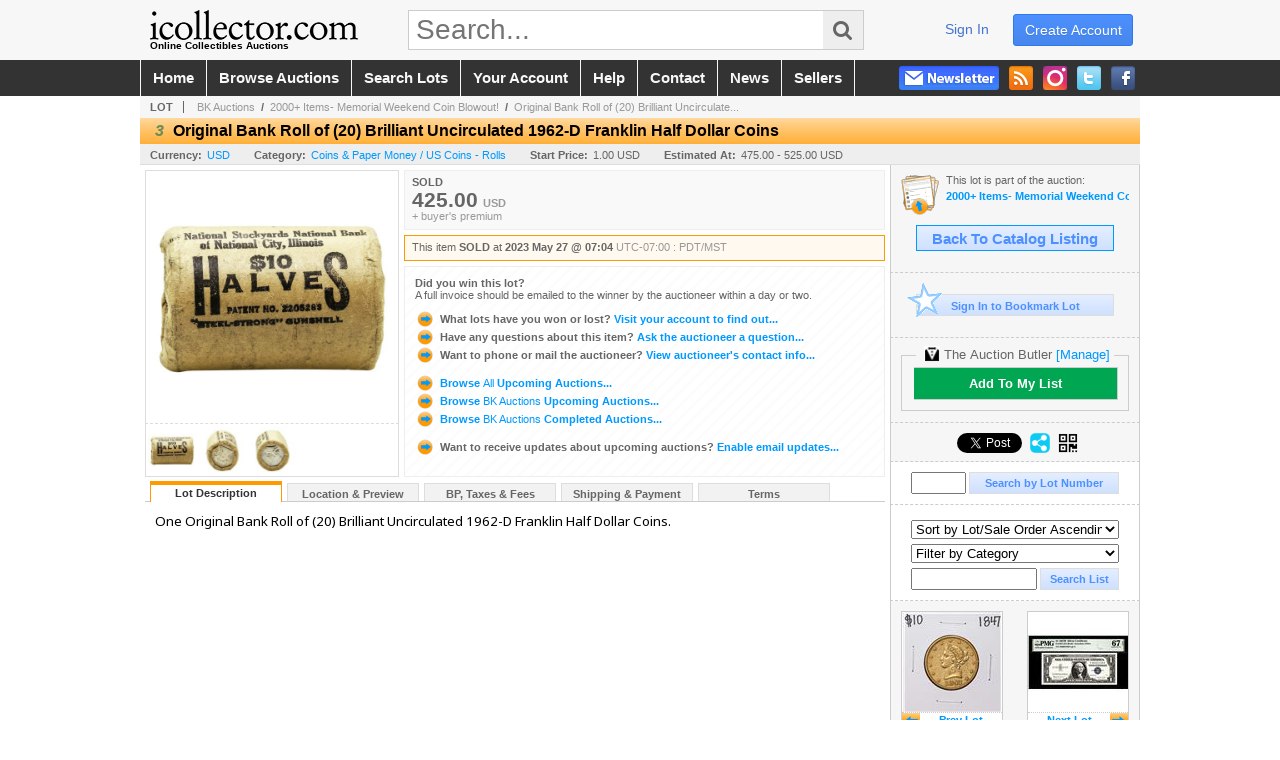

--- FILE ---
content_type: text/html; charset=utf-8
request_url: https://www.icollector.com/Original-Bank-Roll-of-20-Brilliant-Uncirculated-1962-D-Franklin-Half-Dollar-Coins_i49003645
body_size: 25780
content:

<!DOCTYPE html PUBLIC "-//W3C//DTD XHTML 1.0 Transitional//EN" "http://www.w3.org/TR/xhtml1/DTD/xhtml1-transitional.dtd">
<html xmlns="http://www.w3.org/1999/xhtml" xmlns:fb="http://www.facebook.com/2008/fbml" xmlns:og="http://opengraphprotocol.org/schema/">
<head><link id="linkThickboxCSS" rel="stylesheet" type="text/css" href="css/jquery.thickbox.1.css" /><link rel="shortcut icon" href="https://www.icollector.com/s/1/graphics/favicon.ico" /><link rel="alternate" type="application/rss+xml" title="iCollector.com Online Auctions Upcoming Auctions Feed" href="https://www.icollector.com/feeds" /><script type="text/javascript">var relpath = "https://www.icollector.com/";</script><link rel="stylesheet" type="text/css" href="https://www.icollector.com/css/c.min.2512280349.css" /><link rel="stylesheet" type="text/css" href="https://www.icollector.com/s/1/css/s.min.2512280349.css" /><script type="text/javascript" src="https://www.icollector.com/js/jquery-1.4.4.min.js"></script><script type="text/javascript" src="https://www.icollector.com/js/c.min.2512280349.js"></script>
	<!--[if lte IE 6]>
	<style type="text/css">
		.boxlink img { float: left; margin: -11px 0px -13px -10px; }
		.sidefilterbar .searchsection .textbox { width: 98%; }
		.itemslisting ul.links li img, .auctionslisting ul.links li img { margin-right: -10px; margin-left: -5px; }
	</style>
	<![endif]-->
	
    <meta id="cphHead_metaDescription" name="description" content="Original Bank Roll of (20) Brilliant Uncirculated 1962-D Franklin Half Dollar Coins - BK Auctions"></meta>
    <meta id="cphHead_metaKeywords" name="keywords" content="Original Bank Roll of (20) Brilliant Uncirculated 1962-D Franklin Half Dollar Coins, BK Auctions, Westlake Village, California, United States, auction, item, lot"></meta>

    <link rel="stylesheet" type="text/css" href="css/jquery.jcarousel.css" />
    <link rel="stylesheet" type="text/css" href="css/jquery.jcarousel.skin.css" />
    <link rel="stylesheet" type="text/css" href="css/jquery.jqzoom.css" />
    <link rel="stylesheet" type="text/css" href="css/pages/item.5.css" />
    <link rel="stylesheet" type="text/css" href="css/lightbox.css" />

    <script src="js/jquery-1.6.min.js" type="text/javascript"></script>

    <script type="text/javascript" src="js/jquery.lightbox.js?show_linkback=false&amp;show_helper_text=false&amp;speed=200&amp;opacity=0.8"></script>
    <script type="text/javascript" src="js/jquery.jcarousel.2512280349.js"></script>
    <script type='text/javascript' src='js/jquery.jqzoom-core.2512280349.js'></script>
    <script type="text/javascript" src="js/pages/auction.2512280349.js"></script>
    <script type="text/javascript" src="js/pages/item.2512280349.js"></script>

    <script src="js/jquery-ui-1.11.3.min.js" type="text/javascript"></script>
    <link rel="stylesheet" type="text/css" href="css\jquery-ui-1.11.3.min.css"/>

    <link rel="canonical" href="https://www.icollector.com/Original-Bank-Roll-of-20-Brilliant-Uncirculated-1962-D-Franklin-Half-Dollar-Coins_i49003645" />

    <style type="text/css">
        /*Jquery UI MyAgent CSS*/
        .ui-dialog{
            font-size: 12px;
            text-align:left;
        }
        .ui-dialog input[type=text]{
            width:420px;
        }
        .lblTitle{
            margin-top:7px;
            margin-bottom:2px;
            display:block;
        }
        .lblInfo {
            font-weight: normal;
            display:block;
        }
        .lblError {
            color:red;
            font-weight: normal;
            margin: 5px 0;
            display: block;
        }
        
        .buttons {
            text-align: center;
            margin-top:5px;
        }
        .buttons input{
            margin:5px 25px;
            width:80px;
        }
        #AuctionButlerTitle {
            text-align:center;
            border: 1px rgb(204, 204, 204) solid;
            padding: 5px 5px 10px 5px;
        }
        #AuctionButlerTitle span{
            font-size: 14px;
        }
        #AuctionButlerTitle img{
            vertical-align:middle;
        }
        #manageAuctionButler{
            text-decoration:none;
            color:#09f;
        }
        #manageAuctionButler:hover{
            color:#f90;
        }
        #CreateSavedSearch{
            color:#fff;
            background-color:rgb(0, 166, 81);
            cursor:pointer;
            padding: 0 55px;
            text-decoration:none;
            font-family:sans-serif;
            font-weight:bold;
            font-size:small;
            display:inline-block;
            height: 15px;
            border: solid 1px #ccc;
            border-left:none;
            padding-bottom: 7px;
            padding-top: 9px;
            margin-left: 1px;
        }
        .imgQuestion{
            margin-top: -47px;
            margin-left: 200px;
            float: left;
            cursor:help;
        }

        .p_item-buynow {
            clear: both;
            margin: 0 5px;
            padding: 1em 1.5em;
            border: solid 1px #F90;
            background-color: #FFF9F0;
            color: #666;
            text-align: left;
        }
        .p_item-buynow a {
            background: red;
            color: white;
            padding: 0.6em 1.2em 0.5em;
            margin-top: -0.3em;
            float: right;
            cursor: pointer;
            margin-left: 1em;
            border: 1px solid #999;
            border-radius: 0.2em;
            text-decoration: none;
            font-size: 1.4em;
        }
        .p_item-buynow-quantity {
            font-size: 0.8em;
            font-weight: normal;
        }
        .p_item-buynow-quantity::before {
            content: "x";
            display: inline-block;
            margin: 0 0.25em 0 0.5em;
        }
        .gridView {
            margin: 10px;
            color: #666;
            font-size: 8pt;
            font-weight: normal;
            text-align: right;
            margin-left: 10px;
        }
        .gridView tr td {
            padding: 1px 0px !important;
        }
        .datainfo tr th {
            border-bottom: solid 1px #EEE;
            color: #666;
            font-weight: bold;
            font-size: 8pt;
        }
        .left-padding {
            padding-left: 15px !important;
        }
        .minor-left-padding {
            padding-left: 5px !important;
        }
        .no-right-padding {
            padding-right: 0px !important;
        }
    </style>

    <script type="text/javascript">
        var yt_element, yt_video, yt_videoId, yt_autoload_id;

        var auctionSessionID = "90383";

        var AdjacentItemConfig = new function () {
            this.auctionID = "60933";
            this.auctionSessionID = auctionSessionID;
            this.containerID = "item_sideinfo_nextprev";
            this.commonApiURL = lag.GetCommonApiURL(),
            this.itemCount = "1";
            this.itemID = "49003645";
            this.isMobile = false;
            this.mediaURL = "https://dygtyjqp7pi0m.cloudfront.net/";
            this.showLotNumber = "True";
        }

        var FilterConfig = new function () {
            this.auctionSessionID = auctionSessionID;
        }

        var SiteConfig = new function () {
            this.registrantID = "";
            this.siteID = "1";
        }

        //Initialize JQZoom
        function initJQZoom(){
            $("#jqzoom").jqzoom({zoomType:"standard", zoomWidth:479, zoomHeight: 305, xOffset:7, yOffset: -2, title:false });
        }

        function hideImageYoutubeVideoElements() {
            $("#item_media_main a").hide(); // image

            var videle = $("#item_media_main_video");
            videle[0].pause(); videle.hide();

            if (yt_element) {
                yt_video.pauseVideo();
                yt_element.hide();
            }
        }

        // function called when hover over thumbnail
        function hoverThumbnail(img_md_src, img_lg_src, i)
        {
            hideImageYoutubeVideoElements();

            $("#item_media_main img").attr("src", img_md_src);
            $("#item_media_main a").attr("href", img_lg_src).attr("data-i", i).show();

            //Reinitialize zqzoom on new image
            initJQZoom();
        }
        function hoverMediaThumbnail(url, isYoutube)
        {
            if (!url || !url.length) return;

            hideImageYoutubeVideoElements();

            if (isYoutube == 1) { //1 = youtube, 0 = video url, 2 = uploaded video
                if (yt_videoId != url) { // if not already loaded then load...
                    yt_videoId = url;

                    if (yt_element && yt_video) {
                        yt_video.loadVideoById(url);
                    }
                    else {
                        yt_element = $("#item_media_main .youtube");
                        yt_video = new YT.Player("youtube_player",
                            {
                                width: 250, height: 250, videoId: url,
                                playerVars: { modestbranding: true },
                                events: {
                                    'onReady': function (event) {
                                        yt_video.playVideo();
                                    },
                                    'onStateChange': function (state) {
                                        if (state.data === 0) { // video ended
                                            // restart (loop)
                                            yt_video.seekTo(0);
                                            yt_video.playVideo();
                                        }
                                    }
                                }
                            });
                    }
                }

                yt_element.show();
            }
            else {
                $("#item_media_main_video").attr('src', url).show()[0].play();
            }
        }
        // auto load first video (if it exists)
        function onYouTubeIframeAPIReady()
        {
            // make sure page loaded already
            $(function (){
                // use setTimeout 0 to queue function call after general initialization
                setTimeout(function() { hoverMediaThumbnail(yt_autoload_id, true); }, 1000);
            });
        }
        
        // on tab click change tab and details appropriately
        function changeDetailsTab(name)
        {
            $("#item_details_tabs li").removeClass("active");
            $("#item_details_info > span").css("display", "none");

            $("#item_details_tabs_" + name).addClass("active");
            $("#item_details_info_" + name).css("display", "block");
        }

        // on document ready
        $(function()
        {
            getAdjacentItems(AdjacentItemConfig);
            // show thumbnails section (before initializing carousel)
            // do this instead of just having it visible from the get go
            // because we want style to be applied first otherwise during
            // page load/render layout looks all goofy, and jumps around
            $("#item_media_thumbnails").css("display", "block");

            $("#plhMedia").css("display", "block");

            // initialize thumbnail carousel
            $("#item_media_thumbnails").jcarousel(
            {
                scroll: 1,
                visible: (5)
            });
            
            // initialize jqzoom (on main image)
            // if image src contains 'noimage' (eg. .../noimage_md.jpg) then don't add zoom capability
            var main_image = $("#item_media_main a img");
            if(main_image.attr("src").indexOf("noimage") < 0)
            {
                // a valid image exists so initialize jqzoom on the image
                initJQZoom();
            }
            else
            {
                // a valid image does NOT exist, remove the href for the link on the main image
                $("#item_media_main a").removeAttr("href");
            }

            // click main image to get zoom via thumbnail lightbox event
            $("#item_media_main a").click(function() {
                var i = $(this).attr("data-i");
                $("a.item_media_thumbnail_" + i).trigger("click");
            });

            // show itemsbar
            $(".item_groupbar").show("slow", function(){ $(".item_groupbar .tag").show(); });
            
            // setup find lot number events
            $("#txtFindLot").click(function(e){ this.select(); });
            $("#txtFindLot").keypress(function(e)
            {
                var keyCode = (window.Event)? e.which : e.keyCode;
                if(keyCode==13)
                {
                    FindLot(this.value, null, 90383, 50);
                    return false;
                }
            });
            $("#btnFindLot").click(function()
            {
                FindLot($("#txtFindLot").val(), null, 90383, 50);
            });
            
            // setup search items via keywords events
            $("#txtSearch").click(function(e){ this.select(); });
            $("#txtSearch").keypress(function(e)
            {
                var keyCode = (window.Event)? e.which : e.keyCode;
                if(keyCode==13)
                {
                    SearchItems("https://www.icollector.com/2000-Items-Memorial-Weekend-Coin-Blowout_as90383", "50", "null", $("#txtSearch").val(), $("#ddlSearchCategories").val(), "null", "null", $("#cphBody_ddlSortOrder").val());
                    return false;
                }
            });

            // Load category dropdown list
            getCategoryFilter(FilterConfig);

            function itempage_search() {
                SearchItems(
                    "https://www.icollector.com/2000-Items-Memorial-Weekend-Coin-Blowout_as90383", "50", "null",
                    $("#txtSearch").val(), $("#ddlSearchCategories").val(), "null", "null", $("#cphBody_ddlSortOrder").val());
            }
            $("#btnSearch").click(itempage_search);
            $("#ddlSearchCategories,#cphBody_ddlSortOrder").change(itempage_search);
            
            // setup sort ordering
            $("#cphBody_ddlSortOrder").change(function()
            {
                SortItems("https://www.icollector.com/2000-Items-Memorial-Weekend-Coin-Blowout_as90383", "50", "null", $("#txtSearch").val(), $("#ddlSearchCategories").val(), "null", "null", $("#cphBody_ddlSortOrder").val());
            });

            //If user is logged in load 
            if("".length > 0){
                //Initialize the savedsearch dialog
                $("#Dialog").dialog({ autoOpen: false, resizable: false, width: 450, modal: true });
                $("#Dialog").dialog('option', 'title', 'Auction Butler');

                var SavedSearch = new function () {
                    this.CategoryID = "902167";
                    this.SSID = null;
                    this.MyAgentEnabled = 0;
                }

                var Filters = new function () {
                    this.categoryID = SavedSearch.CategoryID;
                    this.yearID = null;
                    this.auctionSessionTypeID = null;   
                    this.countryLocationID = null;
                    this.auctioneerID = null;
                }

                var SearchConfig = new function () {
                    this.keywords = removeStopWords(removeIllegalChars("Original Bank Roll of (20) Brilliant Uncirculated 1962-D Franklin Half Dollar Coins"));
                    this.exactKeywords = null;
                    this.isCurrent = 1;
                    this.exactKeywords = 0;
                }

                var savedSearchName = "";
                var btnMyAgentEnabled = "Added To List";
                var btnMyAgentDisabled = "Add To My List";

                $("#btnSubmit").click(function () {
                    $("#Dialog").dialog('close');
                    
                    promptKeywords = removeStopWords(removeIllegalChars($("#txtKeywords").val()));
                    if (promptKeywords.length > 0) {
                        SearchConfig.keywords = promptKeywords;
                        var savedSearchName = generateSavedSearchName("US Coins - Rolls", SearchConfig.keywords, SearchConfig.exactKeywords).substr(0,150);
                        if(saveSearch(savedSearchName, SavedSearch.SSID, 1, SearchConfig, Filters, SiteConfig, true)){
                            $("#CreateSavedSearch").text(btnMyAgentEnabled);
                            loadSavedSearch();
                        }
                    }
                });

                $("#btnCancel").click( function () {
                    $("#Dialog").dialog('close');
                });

                $("#txtKeywords").keypress(function(e) {
                    if(e.which == 13) {
                        $("#btnSubmit").click();
                    }else{
                        var regex = new RegExp("^[a-zA-Z0-9 :,]+$");
                        var str = String.fromCharCode(!e.charCode ? e.which : e.charCode);
                        if (regex.test(str))
                            return true;
                        else{
                            e.preventDefault();
                            return false;
                        }
                    }
                });

                $("#CreateSavedSearch").click (function () {
                    loadSavedSearch();

                    //If myagent is disabled, check if it exists. If it does, enabled. else, create
                    if (SavedSearch.SSID != null && SavedSearch.MyAgentEnabled == 1) {
                        if(saveSearch(savedSearchName, SavedSearch.SSID, 0, SearchConfig, Filters, SiteConfig, true, false)){
                            $("#CreateSavedSearch").text(btnMyAgentDisabled);
                            SavedSearch.MyAgentEnabled == 0;
                        }
                    }
                    else {
                        if (!$("#Dialog").dialog('isOpen')) {
                            $("#lblCategory").text("US Coins - Rolls");
                            $("#txtKeywords").val(SearchConfig.keywords);

                            $("#Dialog").dialog('open');
                        }
                    }
                });	    

                function loadSavedSearch(){
                    var arrSavedSearch = loadSavedSearchesItemPage("1", "");
                    if (arrSavedSearch && arrSavedSearch.length) {
                        $.each(arrSavedSearch, function(index, ssVal) {
                            //if the new generated savedsearch keywords and categoryid match an existing savedsearch then savedsearch is enabled.
                            if(ssVal.SearchKeywords == SearchConfig.keywords){
                                //Existing Saved Search was found. populate existing values
                                SavedSearch.SSID = ssVal.SSID;
                                SavedSearch.MyAgentEnabled = ssVal.MyAgentEnabled;
                                SearchConfig.keywords = ssVal.SearchKeywords;
                                Filters.yearID = ssVal.SearchYearID;
                                Filters.auctionSessionTypeID = ssVal.SearchAuctionSessionID;
                                Filters.countryLocationID = ssVal.SearchLocationID;
                                Filters.auctioneerID = ssVal.SearchAuctioneerID;
                                return false;//break loop
                            }
                        });
                    }
                }

                $("#CreateSavedSearch").removeAttr("href");
            }

            $("#ItemNotificationHelpDialog").dialog({ autoOpen: false, resizable: false, width: 450, modal: true });
            $("#ItemNotificationHelpDialog").dialog('option', 'title', 'Lot Closing Notification Information');

            $("#btnClose").click( function () {
                $("#ItemNotificationHelpDialog").dialog('close');
            });

            $(".imgQuestion").click(function(){
                $("#ItemNotificationHelpDialog").dialog('open');
            });

            $("#linkItemSubSettings").attr("href", "account/profile.aspx?m=2&itn=1&returl=" + window.location.href);
        });
    </script>
    <style type="text/css">
        .auction_session_search input[type='text'] { margin-right:3px; }
        .auction_session_search div { margin-bottom:5px; }
        .auction_session_search div:last-child { margin-bottom:0px; }
        .auction_session_search .boxlink { height:22px; padding:4px; font-size:11px; vertical-align:top; }
        .auction_session_search #btnFindLot { width:150px; }
        .auction_session_search #btnSearch { width:79px; }
        .auction_session_search #txtFindLot { width:49px; height:18px; padding:0px 1px; }
        .auction_session_search #txtSearch { width:120px; height:18px; padding:0px 1px; }
        .auction_session_search #ddlSearchCategories { width:208px; }
        .auction_session_search #cphBody_ddlSortOrder { width:208px; margin:5px 0px; }

        a#lightbox-caption-title {
            display: block;
            text-decoration: none !important;
        }
        a#lightbox-caption-title:hover {
            color: #09f !important;
        }
        a#lightbox-caption-title:hover::after {
            background-color: #09f;
        }
        a#lightbox-caption-title::after {
            display: block;
            content: "OPEN FULL SIZE VERSION IN NEW WINDOW";
            margin: .5em .25em 0;
            padding: 0 .25em;
            border-radius: .25em;
            color: #fff;
            background-color: #999;
            font-size: 1.25em;
            text-align: center;
        }
        #item_media_main a, #item_media_main img, .jqZoomPup, #item_media_thumbnails a
        { cursor: pointer; cursor: -webkit-zoom-in; cursor: -moz-zoom-in; cursor: zoom-in; }
        
        .otherdetailsbox {
            margin-top: 15px;
            color: #333;
            background-color: #fff;
            min-height: unset;
            border: .25em solid #f90;
            border-left-width: 2.5em;
            padding: .75em 1em;
            font-size: 1.1em;
            line-height: 1.3;
            font-weight: bold;
        }
        .otherdetailsbox::before {
            content: '';
            float: left;
            background-image: url('graphics/icons/info-circle.png');
            background-repeat: no-repeat;
            background-position: 0 0;
            width: 3em;
            height: 3em;
            margin-left: -3em;
            margin-top: -.5em;
            z-index: 100;
        }

        .p_item-lotassoc {
            display: block;
            border-color: green;
        }

        .itempage-orderindexnum {
            display: inline-block;
            transform: translateY(-0.1em);
            margin-right: 0.5em;
            padding: 0.2em 0.4em;
            border-radius: 0.5em;
            background-color: #666;
            color: #fff;
            font-size: 0.7em;
            font-weight: normal;
        }
        .itempage-orderindexnum::before {
            content: 'SEQ#';
            display: inline-block;
            margin-right: 0.3em;
        }
        .divAuctionMedia{
            max-height: 55px;
        }
    </style>
    <!--[if lte IE 7]>
    <style type="text/css">
        .auction_session_search #btnFindLot { width:150px; }
        .auction_session_search #btnSearch { width:79px; }
    </style>
    <![endif]-->
    
<script type='text/javascript'>
	var _qevents = _qevents || [];
	(function() {
		var elem = document.createElement('script'); elem.type = 'text/javascript'; elem.async = true;
		elem.src = ('https:' == document.location.protocol ? 'https://secure' : 'http://edge') + '.quantserve.com/quant.js';
		var scpt = document.getElementsByTagName('script')[0]; scpt.parentNode.insertBefore(elem, scpt);  
	})();
</script>
<!--GAnalytics--><script async src='https://www.googletagmanager.com/gtag/js?id=UA-7438559-1&l=gatagDataLayer'></script>
<script>window.gatagDataLayer=window.gatagDataLayer||[]; function gatag(){gatagDataLayer.push(arguments);} gatag('js',new Date());
gatag('set', 'linker', {'domains':[
]});gatag('set', 'linker', {'accept_incoming': true});
gatag('config', 'UA-7438559-1');
gatag('event', 'ViewItem', {'event_category':'www'});</script>
<script>
!function(f,b,e,v,n,t,s){{if(f.fbq)return;n=f.fbq=function(){{n.callMethod?
n.callMethod.apply(n,arguments):n.queue.push(arguments)}};if(!f._fbq)f._fbq=n;
n.push=n;n.loaded=!0;n.version='2.0';n.queue=[];t=b.createElement(e);t.async=!0;
t.src=v;s=b.getElementsByTagName(e)[0];s.parentNode.insertBefore(t,s)}}(window,
document,'script','https://connect.facebook.net/en_US/fbevents.js');
fbq('init', '778140560220140');
fbq('init', '338972392930592');
fbq('init', '425857275818181');
fbq('track', 'PageView');
fbq('track', 'ViewContent', { content_type: 'product', content_ids: [49003645] });
</script>
<script>(function(w,d,s,l,i){
w[l]=w[l]||[];
w[l].push({'gtm.blacklist':['customScripts']});
w[l].push({'gtm.start':new Date().getTime(),event:'gtm.js'});
var f=d.getElementsByTagName(s)[0], j=d.createElement(s),dl=l!='dataLayer'?'&l='+l:'';
j.async=true;j.src='//www.googletagmanager.com/gtm.js?id='+i+dl;
f.parentNode.insertBefore(j,f);
})(window,document,'script','dataLayer','GTM-5QJJBS');</script>
<script>dataLayer.push({ 'event': 'ViewItem', 'items': [49003645] })
</script>
<meta property="og:site_name" content="iCollector.com Online Auctions"></meta><meta property="og:image" content="https://dygtyjqp7pi0m.cloudfront.net/i/60933/49003645_1.jpg?v=8DB5EBB3F296570"></meta><title>
	Original Bank Roll of (20) Brilliant Uncirculated 1962-D Franklin Half Dollar Coins
</title></head>
<body>
	<form method="post" action="./Original-Bank-Roll-of-20-Brilliant-Uncirculated-1962-D-Franklin-Half-Dollar-Coins_i49003645?i=49003645" id="frmSM">
<div class="aspNetHidden">
<input type="hidden" name="__VIEWSTATE" id="__VIEWSTATE" value="8uszRM1COUuqz/f4oUF24akvBZJ1qjL5mRg+QP6owR1pjYfNnqZaL2+EUj8N1wtwiScO5Ts8D539XsvE9x9o/TBhWowWxNvpT+1xou363fYnLDlJC8k9WmdI33V0YB5j/hzXyA==" />
</div>


<script type="text/javascript">
//<![CDATA[
function htip_show(e, htipID, offset) { $(htipID).stop(true,true).css({left:e.pageX-offset,top:e.pageY+10}).animate({opacity:'show'}, 'slow'); }function htip_hide(htipID) { $(htipID).hide(); }//]]>
</script>
<noscript><img height='1' width='1' style='display:none' src='https://www.facebook.com/tr?id=778140560220140&amp;ev=PageView&amp;noscript=1'/><img height='1' width='1' style='display:none' src='https://www.facebook.com/tr?id=338972392930592&amp;ev=PageView&amp;noscript=1'/><img height='1' width='1' style='display:none' src='https://www.facebook.com/tr?id=425857275818181&amp;ev=PageView&amp;noscript=1'/></noscript><noscript><iframe src='//www.googletagmanager.com/ns.html?id=GTM-5QJJBS' height='0' width='0' style='display:none;visibility:hidden'></iframe></noscript>
<div class="aspNetHidden">

	<input type="hidden" name="__VIEWSTATEGENERATOR" id="__VIEWSTATEGENERATOR" value="6AB857A9" />
	<input type="hidden" name="__EVENTVALIDATION" id="__EVENTVALIDATION" value="hulREa6cZ5OBVHHCFOOF0jGnhwnXzadjuxIlDDGarP79MzMEAHsmjhYz49il1ejkqKRUawKAdoehGa6g6IKSXA/[base64]/KnQBEZvdEcZiUjKKdXSWfnoAwFxHOFJ7sEY=" />
</div>
		<div id="master">
			<div id="header">
				<div id="header_content">
					<div id="header_logo"><a href="https://www.icollector.com/" id="aLogo" title="Live Auctions - Collectible, Antique, Coin and Firearm - iCollector.com"><img src="https://www.icollector.com/s/1/graphics/logo.png" alt="Live Auctions - Collectible, Antique, Coin and Firearm - iCollector.com" /><span>Online Collectibles Auctions</span></a></div>
					<div id="header_search">
						<input id="txtHomeSearch" type="text" class="searchbox" placeholder="Search..." onfocus="clearTextBox(this);" onkeypress="if(event.keyCode == 13) { goSearch(this.value); return false; }"
						/><a class="searchbutton" onclick="goSearch(document.getElementById('txtHomeSearch').value); return false;"><i class="fa fa-search"></i></a>
					</div>
					<div id="header_userinfo">
						<a id="lnkRegister" class="register" href="https://www.icollector.com/register.aspx?returnurl=https%3a%2f%2fwww.icollector.com%2fitem.aspx%3fi%3d49003645">create account</a><a id="lnkLogin" class="signin" href="https://www.icollector.com/login.aspx?returnurl=https%3a%2f%2fwww.icollector.com%2fitem.aspx%3fi%3d49003645">sign in</a>
						
					</div>
				</div>
			</div>
			<div id="mainmenu">
				<div id="mainmenu_content">
					<nav><ul id="mainmenu_navigation">
						<li><a href="https://www.icollector.com/">home</a></li>
						<li><a href="https://www.icollector.com/auctionlist.aspx">browse auctions</a></li>
						<li><a href="https://www.icollector.com/search.aspx">search lots</a></li>
						<li><a href="https://www.icollector.com/account/">your account</a></li>
						<li><a href="https://www.icollector.com/help.aspx">help</a></li>
						<li><a href="https://www.icollector.com/contact.aspx">contact</a></li>
						<li><a href="https://auctionnews.icollector.com/" target="_blank">news</a></li>
						<li><a href="https://info.icollector.com" target="_blank">sellers</a></li>
					</ul></nav>
					<ul id="mainmenu_social">
						<li><a href="https://www.facebook.com/icollector" target="_blank" title="Become a fan on Facebook"><img src="https://www.icollector.com/graphics/icon_social_facebook.png" alt="Facebook" /></a></li>
						<li><a href="https://twitter.com/icollector" target="_blank" title="Follow us on Twitter"><img src="https://www.icollector.com/graphics/icon_social_twitter.png" alt="Twitter" /></a></li>
						<li><a href="https://www.instagram.com/icollector" target="_blank" title="Follow us on Instagram"><img src="https://www.icollector.com/graphics/icon_social_instagram.png" alt="Instagram" /></a></li>
						<li><a href="https://www.icollector.com/feeds" target="_blank" title="Upcoming Auctions Feed"><img src="https://www.icollector.com/graphics/icon_social_feed.png" alt="Feed" /></a></li>
						<li class="newsletter"><a onclick="openNewsletterPopup(); return false;" title="Subscribe to our Newsletter"><img src="https://www.icollector.com/graphics/button_newsletter.png" alt="Newsletter" /></a></li>
					</ul>
					<div style="clear:both"></div>
				</div>
			</div>

			<div id="content">
				<div id="content_content">
					
    <div id="p_item" class="p_page_content" itemscope itemtype="http://schema.org/Product">
    <h2 class="breadcrumbs">
        <b>LOT</b>
        <a id="cphBody_hlBreadcrumb_AuctioneerName" title="BK Auctions" href="https://www.icollector.com/BK-Auctions_ae2138">BK Auctions</a>&nbsp;&nbsp;/&nbsp;
        <a id="cphBody_hlBreadcrumb_AuctionTitle" title="2000+ Items- Memorial Weekend Coin Blowout!" onclick="lag.EmitAnalytics(&#39;ClickAuctionFromItem&#39;)" href="https://www.icollector.com/2000-Items-Memorial-Weekend-Coin-Blowout_as90383">2000+ Items- Memorial Weekend Coin Blowout!</a>&nbsp;&nbsp;/&nbsp;
        <a id="cphBody_hlBreadcrumb_ItemTitle" title="Original Bank Roll of (20) Brilliant Uncirculate..." itemprop="url" href="https://www.icollector.com/Original-Bank-Roll-of-20-Brilliant-Uncirculated-1962-D-Franklin-Half-Dollar-Coins_i49003645">Original Bank Roll of (20) Brilliant Uncirculate...</a>
    </h2>

    
    
    <div id="cphBody_pnlMain">
	
        <div class="pageheading">
            
            <i>3</i>
            <h1 itemprop="name">Original Bank Roll of (20) Brilliant Uncirculated 1962-D Franklin Half Dollar Coins</h1>
        </div>

        <div class="pageheadingsub">
            <span class="part"><b>Currency:</b><a id="cphBody_hlSubBar_AuctionCurrency" title="Search for items under currency: USD" href="http://www.google.com/finance?q=CURRENCY:USD" target="_blank">USD</a></span>
            <span class="part"><b>Category:</b><a id="cphBody_hlSubBar_ItemCategory" title="Search for items under category: Coins &amp; Paper Money / US Coins - Rolls" href="search.aspx?ca=902167">Coins & Paper Money / US Coins - Rolls</a></span>
            <span class="part"><b>Start Price:</b>1.00 USD</span>
            <span id="cphBody_spanEstimates" class="part"><b>Estimated At:</b>475.00 - 525.00 USD</span>
        </div>

        <div class="cmain">
            <div id="item_media_container">
                <div id="item_media_main">
                    <a href="https://dygtyjqp7pi0m.cloudfront.net/i/60933/49003645_1.jpg?v=8DB5EBB3F296570" data-i="1" id="jqzoom"><img class="p-item-media-main-image" itemprop="image" src="https://dygtyjqp7pi0m.cloudfront.net/i/60933/49003645_1m.jpg?v=8DB5EBB3F296570" alt="Original Bank Roll of (20) Brilliant Uncirculated 1962-D Franklin Half Dollar Coins" /></a>
                    <div class="youtube" style="display:none"><div id="youtube_player"></div></div>
                    <video id="item_media_main_video" style="display:none;width:100%;height:100%;background:#000;" controls loop></video>
                </div>
                <ul id="item_media_thumbnails" class="jcarousel-skin-simple" style="display:none;"><li><a class='item_media_thumbnail_1' href="https://dygtyjqp7pi0m.cloudfront.net/i/60933/49003645_1.jpg?v=8DB5EBB3F296570" onmouseover="hoverThumbnail('https://dygtyjqp7pi0m.cloudfront.net/i/60933/49003645_1m.jpg?v=8DB5EBB3F296570','https://dygtyjqp7pi0m.cloudfront.net/i/60933/49003645_1.jpg?v=8DB5EBB3F296570', 1);" rel="lightbox-thumbnails" title="3 - Original Bank Roll of (20) Brilliant Uncirculated 1962-D Franklin Half Dollar Coins"><img src="https://dygtyjqp7pi0m.cloudfront.net/i/60933/49003645_1s.jpg?v=8DB5EBB3F296570" alt="Image 1 : Original Bank Roll of (20) Brilliant Uncirculated 1962-D Franklin Half Dollar Coins" /></a></li><li><a class='item_media_thumbnail_2' href="https://dygtyjqp7pi0m.cloudfront.net/i/60933/49003645_2.jpg?v=8DB5EBB3F296570" onmouseover="hoverThumbnail('https://dygtyjqp7pi0m.cloudfront.net/i/60933/49003645_2m.jpg?v=8DB5EBB3F296570','https://dygtyjqp7pi0m.cloudfront.net/i/60933/49003645_2.jpg?v=8DB5EBB3F296570', 2);" rel="lightbox-thumbnails" title="3 - Original Bank Roll of (20) Brilliant Uncirculated 1962-D Franklin Half Dollar Coins"><img src="https://dygtyjqp7pi0m.cloudfront.net/i/60933/49003645_2s.jpg?v=8DB5EBB3F296570" alt="Image 2 : Original Bank Roll of (20) Brilliant Uncirculated 1962-D Franklin Half Dollar Coins" /></a></li><li><a class='item_media_thumbnail_3' href="https://dygtyjqp7pi0m.cloudfront.net/i/60933/49003645_3.jpg?v=8DB5EBB3F296570" onmouseover="hoverThumbnail('https://dygtyjqp7pi0m.cloudfront.net/i/60933/49003645_3m.jpg?v=8DB5EBB3F296570','https://dygtyjqp7pi0m.cloudfront.net/i/60933/49003645_3.jpg?v=8DB5EBB3F296570', 3);" rel="lightbox-thumbnails" title="3 - Original Bank Roll of (20) Brilliant Uncirculated 1962-D Franklin Half Dollar Coins"><img src="https://dygtyjqp7pi0m.cloudfront.net/i/60933/49003645_3s.jpg?v=8DB5EBB3F296570" alt="Image 3 : Original Bank Roll of (20) Brilliant Uncirculated 1962-D Franklin Half Dollar Coins" /></a></li></ul>
            </div> 

            

<div id="item_bidding" itemprop="offers" itemscope itemtype="http://schema.org/Offer">
    
    
    

    

    
    
    
        <div id="item_bidding_currentbid">
            <span id="cphBody_cItemBidInfo_lblBidding_Reserve" class="reserve"></span>
            <b class="leadin">SOLD</b><br />
            
            

            <span class="currentbidinfo">
                <span id="cphBody_cItemBidInfo_lblBidding_CurrentBid" class="amount" itemprop="price">425.00</span><span id="cphBody_cItemBidInfo_lblBidding_CurrentBid_Currency" class="currency" itemprop="priceCurrency">USD</span><span id="cphBody_cItemBidInfo_lblBidding_CurrentBid_Quantity" class="quantity"></span><span id="cphBody_cItemBidInfo_lblBidding_CurrentBid_LeadText" class="leadtext"></span><span id="cphBody_cItemBidInfo_lblBidding_CurrentBid_Username" class="username"></span><span id="cphBody_cItemBidInfo_lblBidding_CurrentBid_PaddleNumber" class="paddlenumber"></span><span id="cphBody_cItemBidInfo_lblBidding_CurrentBid_FineText" class="fees">+ buyer's premium </span>
            </span>
        </div>
    

    

    
    
    

    
    
    
    
    
    

    
        <span itemprop="availability" content="https://schema.org/Discontinued"></span>
        <div id="item_bidding_over_date">
            <span id="cphBody_cItemBidInfo_lblBidding_Over_Prefix">This item&nbsp;</span><span id="cphBody_cItemBidInfo_lblBidding_Over_SoldStatus" class="soldstatus">SOLD</span><span id="cphBody_cItemBidInfo_lblBidding_Over_Date_LeadIn"> at </span><span id="cphBody_cItemBidInfo_lblBidding_Over_Date" class="date">2023 May 27 @ 07:04</span><span id="cphBody_cItemBidInfo_lblBidding_Over_TimeZone" class="timezone">UTC-07:00 : PDT/MST</span>
        </div>
        <div id="item_bidding_over">
            <div id="cphBody_cItemBidInfo_pnlBidding_Over_WhoWon">
		
                <b>Did you win this lot?</b><br />
                <span class="itembidinfo_invoiceWillEmail">A full invoice should be emailed to the winner by the auctioneer within a day or two.</span>
            
	</div>

            <div>
                <a href="https://www.icollector.com/account/items.aspx?m=3&amp;as=90383" title="Your Account">
                    <img src="https://www.icollector.com/graphics/icons/go.gif" class="small" alt="" />
                    <span class="gray">What lots have you won or lost?</span>
                    Visit your account to find out...
                </a>
                <br />
                <a href="https://www.icollector.com/auctioneercontact.aspx?a=60933&amp;i=49003645&amp;TB_iframe=true&amp;height=420&amp;width=600&amp;modal=true" class="thickbox" title="Ask Question">
                    <img src="https://www.icollector.com/graphics/icons/go.gif" class="small" alt="" />
                    <span class="gray">Have any questions about this item?</span>
                    Ask the auctioneer a question...
                </a>
                
                <br />
                <a href="https://www.icollector.com/BK-Auctions_ae2138" title="Auctioneer Info">
                    <img src="https://www.icollector.com/graphics/icons/go.gif" class="small" alt="" />
                    <span class="gray">Want to phone or mail the auctioneer?</span>
                    View auctioneer's contact info...
                </a>
                
            </div>

            
            <div>
                <a href="https://www.icollector.com/auctionlist.aspx" title="Browse All Auctions">
                    <img src="https://www.icollector.com/graphics/icons/go.gif" class="small" alt="" />
                    Browse <span class="thin">All</span> Upcoming Auctions...
                </a>
                <br />
                <a href="https://www.icollector.com/auctionlist.aspx?ae=2138" title="Browse Auctions">
                    <img src="https://www.icollector.com/graphics/icons/go.gif" class="small" alt="" />
                    Browse <span class="thin">BK Auctions</span> Upcoming Auctions...
                </a>
                <br />
                
                <a href="https://www.icollector.com/auctionlist.aspx?ae=2138&amp;dv=2" title="Browse Auctions">
                    <img src="https://www.icollector.com/graphics/icons/go.gif" class="small" alt="" />
                    Browse <span class="thin">BK Auctions</span> Completed Auctions...
                </a>
            </div>
            
            
            <div>
                <a href="https://www.icollector.com/account/profile.aspx?m=2" title="Subscription Settings">
                    <img src="https://www.icollector.com/graphics/icons/go.gif" class="small" alt="" />
                    <span class="gray">Want to receive updates about upcoming auctions?</span>
                    Enable email updates...
                </a>
                
            </div>
        </div>
    
</div>
<script type="text/javascript" src="https://www.icollector.com/js/controls/ItemBidInfo.231220.js"></script>
<script type="text/javascript">itembidinfo.Initialize(49003645, -81722408, 1, 10, 0);</script>

            
            

            

            <div style="margin-top:15px;">
                

<style type="text/css">
	.mediaItem{
		display: block;
		text-align: left;
		margin-left: 30px;
	}	
	.docItem{
		display: block;
		text-align: left;
		margin-left: 30px;
	}

	.hyperLinkText{
		line-height: 33px;
		vertical-align: bottom;
		display: inline-block; 
		text-decoration: none;
	}
	.divAuctionMedia{
        overflow: hidden;
		transition: max-height 300ms;
		min-height: 0px !important;
		margin-bottom: 0px;
    }
	.open {
		max-height: max-content;
	}
	
</style>

<script type="text/javascript">
    $(document).ready(function () {
        var b = $(".mediaDocumentToggleButton");
		var w = $(".divAuctionMediaID");
        var eleToChangeButtonText = $(".mediaDocumentContent .mediaDocumentToggleButton, .mediaDocumentContent span.ui-btn-inner.ui-btn-corner-all")

		b.click(function (e) {
			e.preventDefault();
			w.toggleClass("open"); /* <-- toggle the application of the open class on click */

			e.currentTarget.innerHTML = w.hasClass("open") ? "Show less..." : "Show more..."; /* <-- change the button text based on the class */
			if (eleToChangeButtonText) {
                eleToChangeButtonText[0].innerText = e.currentTarget.innerHTML;
			}
                
			return false;
        });
	});

	function toggleMediaContent(e) {
		var w = $("#divAuctionMedia");

		e.preventDefault();

		w.toggle();
	}
</script>




            </div>
            

            

            <ul id="item_details_tabs" class="tabs">
                <li id="item_details_tabs_description" class="active"><a onclick="changeDetailsTab('description');" title="Description">Lot Description</a></li>
                <li id="item_details_tabs_preview"><a onclick="changeDetailsTab('preview');" title="Location &amp; Preview">Location &amp; Preview</a></li>
                <li id="item_details_tabs_taxes"><a onclick="changeDetailsTab('taxes');" title="Taxes &amp; Fees">BP, Taxes &amp; Fees</a></li>
                <li id="item_details_tabs_shippay"><a onclick="changeDetailsTab('shippay');" title="Shipping &amp; Payment">Shipping &amp; Payment</a></li>
                <li id="item_details_tabs_terms"><a onclick="changeDetailsTab('terms');" title="Terms">Terms</a></li>
            </ul>
            <div id="item_details_info">
                <span id="item_details_info_description" itemprop="description">
                    <span id="cphBody_cbItemDescription" class="contentblock">One Original Bank Roll of (20) Brilliant Uncirculated 1962-D Franklin Half Dollar Coins.</span>
                </span>
                <span id="item_details_info_preview" style="display:none;">
                    <b>Auction Location:</b><br />
                    741 Lakefield Rd, Westlake Village, California, 91361, United States
                    <br /><br />
                    <b id="cphBody_bItemPreviewInfo">Previewing Details:</b><br />
                    <span id="cphBody_cbItemPreviewInfo" class="contentblock">Preview &amp; Live Auction will be online only.</span>
                </span>
                <span id="item_details_info_taxes" style="display:none;">
                    <span id="cphBody_cbItemTaxes" class="contentblock"></span>
                    
                    
                            <b>Buyer's Premiums:</b>
                            <table class="datainfo">
                                <thead><tr><td>From (Incl.)</td><td>To (Excl.)</td><td>Premium</td></tr></thead>
                                <tbody>
                        
                            <tr>
                                <td>0.00</td>
                                <td>Infinite</td>
                                <td>15%</td>
                            </tr>
                        
                                </tbody>
                            </table>
                        
                    
                    <br /><b>Additional Fees:</b>
                    <div>
		<table class="datainfo" cellspacing="0" rules="all" border="1" id="cphBody_gvFees" style="border-collapse:collapse;">
			<tr>
				<td>No data available.</td>
			</tr>
		</table>
	</div>
                </span>
                <span id="item_details_info_shippay" style="display:none;">
                    <b>Shipping Details:</b><br />
                    <span id="cphBody_cbItemShippingInfo" class="contentblock">SHIPPING &amp; HANDLING<br /><br />All shipping arrangements will be handled by BKA except for vehicles which will require pick up from the location of sale or other arrangements as may be agreed to by BKA. Shipping &amp; Handling Fees will be included on your invoice. All shipping arrangements will be handled by BKA. Shipping &amp; Handling Fees will be included on your invoice. Once paid, BKA will usually ship within 2-3 business days. IMPORTANT- You may combine shipping on small items such as jewelry without boxes, coins, stamps, and other small goods however you may NOT combine insurance on multiple items. For any items other than the small items listed above you MAY NOT combine shipping and handling fees; however, it is possible that some items may be shipped to you in the same mailing package when possible. The shipping rates are listed below per item:<br />Small items, Cards, Coins, Jewelry and Baseballs - $9.95<br />Unframed Cells and Prints - $20.00<br />Watches with Boxes and Medium Sized Loose items - $35.00<br />Footballs, Basketballs, Baseball Bats, Shoes, etc. - $60.00<br />Oversized/Overweight Items will be charged on a case by case basis starting at $110 and up.<br />If item is over $500.00, we will add $1.00 for each $100 of the winning bid. Items over $1,000.00 will ship 2 day air. Will Call is not allowed. INSURANCE INCLUDED IN ABOVE PRICES. ALL SHIPPING AND HANDLING PRICES, MAY BE AMENDED FROM TIME TO TIME. ALL ITEMS MUST BE SHIPPED BY BKA. WILL CALL IS NOT AVAILABLE AS WE DO NOT KEEP ANY INVENTORY AT OUR OFFICES DUE TO SECURITY CONCERNS. ALL ORDER FULFILLMENT TAKES PLACE AT A DIFFERENT SECURE LOCATION AND AS A RESULT WE ARE UNABLE TO ALLOW ITEMS TO BE PICKED UP. WE ARE NOT RESPONSIBLE FOR ADDITIONAL FEES INCLUDING BUT NOT LIMITED TO VAT DUTIES, BROKER FEES, AND OTHER IMPORT FEES<br /></span>
                    <br /><br />
                    <b>Payment Details:</b><br />
                    <span id="cphBody_cbItemPaymentInfo" class="contentblock">No Info Available</span>
                    <br /><br />
                    <b>Accepted Payment Methods:</b><ul>
                            <li>VISA</li>
                        
                            <li>Master Card</li>
                        
                            <li>AMEX</li>
                        
                            <li>Discover</li>
                        
                            <li>Money Order/Bank Draft</li>
                        
                            <li>Check/Cheque</li>
                        
                            <li>Wire Transfer</li>
                        </ul>
                </span>
                <span id="item_details_info_terms" style="display:none;"><span id="cphBody_cbItemTerms" class="contentblock">SHIPPING &amp; HANDLING<br /><br />All shipping arrangements will be handled by BKA except for vehicles which will require pick up from the location of sale or other arrangements as may be agreed to by BKA. Shipping &amp; Handling Fees will be included on your invoice. All shipping arrangements will be handled by BKA. Shipping &amp; Handling Fees will be included on your invoice. Once paid, BKA will usually ship within 2-3 business days. IMPORTANT- You may combine shipping on small items such as jewelry without boxes, coins, stamps, and other small goods however you may NOT combine insurance on multiple items. For any items other than the small items listed above you MAY NOT combine shipping and handling fees; however, it is possible that some items may be shipped to you in the same mailing package when possible. The shipping rates are listed below per item:<br />Small items, Cards, Coins, Jewelry and Baseballs - $9.95<br />Unframed Cells and Prints - $20.00<br />Watches with Boxes and Medium Sized Loose items - $35.00<br />Footballs, Basketballs, Baseball Bats, Shoes, etc. - $60.00<br />Oversized/Overweight Items will be charged on a case by case basis starting at $110 and up.<br />If item is over $500.00, we will add $1.00 for each $100 of the winning bid. Items over $1,000.00 will ship 2 day air. Will Call is not allowed. INSURANCE INCLUDED IN ABOVE PRICES. ALL SHIPPING AND HANDLING PRICES, MAY BE AMENDED FROM TIME TO TIME. ALL ITEMS MUST BE SHIPPED BY BKA. WILL CALL IS NOT AVAILABLE AS WE DO NOT KEEP ANY INVENTORY AT OUR OFFICES DUE TO SECURITY CONCERNS. ALL ORDER FULFILLMENT TAKES PLACE AT A DIFFERENT SECURE LOCATION AND AS A RESULT WE ARE UNABLE TO ALLOW ITEMS TO BE PICKED UP. WE ARE NOT RESPONSIBLE FOR ADDITIONAL FEES INCLUDING BUT NOT LIMITED TO VAT DUTIES, BROKER FEES, AND OTHER IMPORT FEES<br /><br />Payment:<br />All payments for lots won are due within 24 hours of receiving your invoice. If you do not receive an invoice via email or you are unable to pay through our online check-out system it is your responsibility to contact us at (805) 250-9000 or email us at info@bkauctions.com.<br /><br />PAYMENT AND BIDDER AGREEMENT<br /><br />The following, as amended from time to time, including by any posted notices or announcements during the sale, constitutes the entire terms and conditions, subject to any terms and conditions of, on which lots listed in the online catalog shall be offered for sale or sold by BK AUCTIONS (&#39;BKA&#39;). PLEASE READ THIS AGREEMENT IN ITS ENTIRETY PRIOR TO BIDDING. Any BKA auction is conducted under these terms and conditions and applicable state, federal and local law. Any person participating or registering for an BKA auction agrees to be bound by and accepts these terms and conditions. BKA herein refers to and includes, the company, its representatives, officers, directors, stockholders, members, managers, employees, consultants, agents, and affiliates. Any announcements or corrections made during a specific auction supersede the terms of this Payment and Bidder Agreement for such auction.<br /><br />THIS AGREEMENT BINDS YOU TO ARBITRATION AND BY AGREEING TO THE TERMS HEREIN YOU ARE GIVING UP YOUR RIGHT TO BRING A LAWSUIT AGAINST BKA. YOU SHOULD REVIEW SECTION 12 CAREFULLY PRIOR TO BIDDING ON ANY LOTS.<br /><br />BY BIDDING, THE BIDDER AGREES TO BKA&#39;S SHIPPING AND HANDLING POLICY AND OTHER CHARGES, WHETHER KNOWN OR NOT TO BIDDER AT THE TIME OF BID. BIDDER FURTHER AGREES THAT NEITHER DELIVERY OF AN ITEM AFTER THE DATE DESIRED OR EXPECTED BY BIDDER OR LOSS OF AN ITEM BY A THIRD-PARTY DELIVERY ENTITY GIVES RISE TO A CAUSE FOR A CHARGEBACK CLAIM AND BIDDER SPECIFICALLY AGREES TO REFRAIN FROM THE FILING OF ANY SUCH CLAIM.<br /><br />TERMS AND CONDITIONS OF SALE<br /><br />1. All items are sold AS IS, WHERE IS WITH ALL FAULTS. ALL SALES ARE FINAL - NO REFUNDS AND NO EXCHANGES. WE AND THE CONSIGNOR, AS APPLICABLE, DISCLAIM ANY AND ALL WARRANTIES, EXPRESSED OR IMPLIED, INCLUDING BUT NOT LIMITED TO THE IMPLIED WARRANTY OF MERCHANTABILITY OR FITNESS FOR ANY PARTICULAR PURPOSE. NO WARRANTIES ARE MADE THAT ANY OF THE MERCHANDISE COMPLIES WITH ANY APPLICABLE GOVERNMENTAL RULES, REGULATIONS OR ORDINANCES OF ANY KIND OR NATURE WHATSOEVER. All items are available for inquiries prior to bidding. Written and oral descriptions are the opinions of BKA, and should in no way be construed as a guarantee of any kind as to authenticity, age, condition, materials or any other feature of items being sold. BKA believes to the best of its knowledge that the information presented in any auction has come from reliable sources. However, such information is presented solely for the convenience of the prospective purchasers. BKA attempts to catalog every lot correctly and will attempt to point out any defects but will not be responsible or liable for the correctness of the catalog or other descriptions of the lot. It is the responsibility of prospective bidders to examine all items in which they have an interest. By placing a bid, in any capacity, you signify that you have examined the items as fully as you desire and have had the opportunity to ask questions and receive answers from BKA that you deem adequate. If you require absolute certainty in all areas of authenticity, and the results of your evaluation leave uncertainty in your mind, do not bid on the lot in question. We are not affiliated with any government entity and not all of the items sold were seized. Items sold by us are sourced from multiple channels and there are no assurances that any of the items being sold have been seized.<br /><br />2. Neither BKA nor the consignor, as applicable, make any warranties or representations of any kind or nature with respect to property or its value, and in no event shall be responsible for the correctness of description, genuineness, attribution, provenance, authenticity, authorship, and completeness, condition of property or estimate of value. Any appraisals, Estimates (as defined herein) or evaluations provided are solely for the convenience of the bidder and BKA makes no warranties of any kind relating to them. Appraisals may include valuations which reflect the full, highest retail price of the item in a specific geographic region. The terms Estimate or Estimated Value (collectively &#39;Estimate&#39;) as used herein may be an arbitrary value and may fail to represent an actual resale value, insurance replacement value, or cost of a similar good. Similarly, no appraisal value should be considered to represent the actual resale value, insurance replacement value, or cost of a similar good. No statement (oral or written) shall be deemed such a warranty or representation, or any assumption of responsibility. In no circumstance will a vastly different appraisal or estimate of any third-party given on behalf of a purchaser in a BKA auction be grounds for a return, cancellation or refund. All measurements given are approximate and within industry standards and customs.<br /><br />3. In no event shall BKA&#39;s liability for any breach, or act or omission exceed the Purchase Price (as defined herein) actually paid by the buyer, and in no event shall BKA have any liability under any circumstances for special, indirect, incidental or consequential damages (including for loss of profits or revenue, costs of obtaining alternative property, claims of customers of buyer or otherwise), whether in contract, tort, negligence, strict liability, or otherwise, arising out of, resulting from or in any way relating to the lot or its purchase, sale, delivery or non-delivery, or the acts or omissions of BKA. <br /><br />4. The successful bidder is the highest bidder acknowledged by BKA. In the event of any dispute between bidders, or in the event of doubt on BKA&#39;s part as to the validity of any bid, the BKA will have the final discretion either to determine the successful bidder or to re-offer and resell the article in dispute. If any dispute arises after the sale, BKA&#39;s sale record is conclusive. While BKA makes every effort to guarantee accuracy, in the event of a mistake on the part of auctioneer, and a lot is accidentally declared sold by mistake of the auctioneer, BKA reserves the right to cancel the sale and relist the lot in its sole discretion. Bids may be received by BKA through the internet, telephone, facsimile, or e-mail. Bidding through a telephone, facsimile, or e-mail are only available to pre-qualified dealers or resellers. <br /><br />5. The bidder assumes full responsibility for items at the fall of the hammer (or expiration of time in an online auction). A bid entered by mistake on the part of a bidder is NOT grounds for a cancellation of the bid. Each bidder is responsible for his or her own account and bids. By allowing access to another who enters a bid without your knowledge will NOT be grounds for a rescission of the bid(s). Therefore, any bid made on your account will bind you to the bid in accordance with these terms. If an entity places a bid on a lot, then the person executing such bid on behalf of the entity hereby agrees to personally guarantee payment for any successful bid. <br /><br />6. All bids are subject to (i) a non-refundable 15% buyer&#39;s premium which shall be added to a successfully placed bid upon sale of each lot, (ii) any applicable local sales tax, and (iii) shipping and handling costs that are more fully described in the section entitled &#39;Shipping and Handling&#39; below (collectively, the &#39;Purchase Price&#39;). For all residents of California or shipments to California, applicable sales tax will be added to your invoice. Any bidder that represents a purchaser is personally and individually responsible for any obligations of the purchaser set forth in these terms and conditions. All purchasers purchasing pursuant to a valid resale license will need to provide appropriate documentation for removal of state sales tax.<br /><br />7. Bidder&#39;s bid at all times represents an irrevocable offer by bidder to enter into a binding contract to purchase the lot in accordance with the specific provisions of the listing and these general terms and conditions, as applicable, even if a higher bid was received by BKA. In the event that any reserve price of a lot is not exceeded by any bidder&#39;s bid, BKA, in its sole discretion, with or without the knowledge of or notice to any bidder, may reduce any reserve price to an amount below the bid of bidder at any time during an auction and accept the bid made by bidder. Reserve prices are always the confidential information of BKA and are not disclosed to bidders unless specifically stated as such during bidding. Nothing contained in any listing shall be construed to disclose any reserve price. In the placing of any bid the bidder understands and agrees that the bid, once accepted by BKA, will be the winning bid if there is no higher bid by another bidder and if any reserve or reduced reserve on the lot is exceeded by the bid. All bids are binding, irrevocable and non-cancelable by bidder. BKA has final discretion on sale of a lot. The decisions of BKA are final. In the unlikely event that we lose our internet connection, BKA reserves the right in its sole and absolute discretion to cancel the remainder of the auction.<br /><br />8. PAYMENT: We accept bank wire transfers, personal or company check, cashier&#39;s check, money order, Visa, MasterCard, Discover and American Express. International invoices over $25,000 require a wire transfer, as do the sale of automobiles and certain other high value items in our discretion. We do not currently accept PayPal payments, but we do use a secure payment gateway for safe and reliable credit card transactions. For items purchased online, you will be emailed an invoice within 24 hours after the auction. This email provides a link that allows you to pay immediately and securely online. It is your responsibility to contact BKA at (805) 250-9000 or email BKA at info@bkauctions.com if you are unable to pay through our online check-out system. If paying by check, money order, or cashier&#39;s check, BKA reserves the right to hold all purchases until the check has cleared to the satisfaction of BKA and its bank. If we are prevented by fire, theft, or any other reason whatsoever from delivering any property to the purchaser, our liability shall be limited to the sum actually paid, by the purchaser for such property. IF IN ITS SOLE DISCRETION BKA AGREES TO REFUND A PURCHASE YOU WILL BE CHARGED A 15% RESTOCKING FEE OF THE HAMMER PRICE AND YOU WILL STILL BE RESPONSIBLE FOR SHIPPING AND HANDLING FEES AS WELL AS RETURN SHIPPING. THE PREVIOUSLY PAID BUYER&#39;S PREMIUM IS NOT REFUNDABLE. PLEASE BID RESPONSIBLY AND DIRECT ANY QUESTIONS YOU MAY HAVE PRIOR TO PLACING A BID. <br /><br />9. LIQUIDATED DAMAGES: IN THE EVENT THAT YOU BID AND ARE DEEMED THE WINNER OF AN ITEM BY BKA, BUT FAIL TO MAKE PAYMENT IN ACCORDANCE WITH THE INVOICE SENT TO YOU OR CLAIM A DISPUTE WITH ANY THIRD-PARTY PAYMENT INTERMEDIARY, SUCH AS A CREDIT CARD COMPANY, YOU WILL BE ASSESSED A CHARGE OF 15% OF THE HAMMER PRICE AS LIQUIDATED DAMAGES. BY BIDDING ON ANY SUCH LOT YOU HEREBY AGREE TO THE PAYMENT OF SUCH LIQUIDATED DAMAGES AS A RESULT OF THE IRREPARABLE HARM THAT WILL BE SUSTAINED BY BKA. FURTHERMORE, IN THE EVENT THAT A WINNING BIDDER FAILS TO MAKE ANY PAYMENTS UNDER THESE TERMS AND CONDITIONS, INCLUDING THE LIQUIDATED DAMAGES DESCRIBED HEREIN, WE RESERVE THE RIGHT TO REPORT SUCH NONPAYMENT TO CREDIT AND COLLECTION AGENCIES IN OUR SOLE DISCRETION. <br /><br />10. BKA reserves the right to reject any bid at any time and at his sole discretion. BKA additionally reserves the right in its sole and unlimited discretion at any time prior to, during, or even after the close of the auction to exclude any person or individual bid and to award any lot to the highest accepted bid. BKA reserves the right to withdraw any lot at any time before, during, or after the auction without liability.<br /><br />11. On the fall of the auctioneer&#39;s hammer (or expiration of time in an online auction), ownership of the offered lot will pass to the highest bidder acknowledged by the auctioneer, subject to fulfillment by such bidder, of all the conditions set forth herein, and such bidder thereupon, a) assumes full risk and responsibility thereof, but not limited to, insurance, fire, theft, removal and storage or damage from any and all causes, and b) will pay the full Purchase Price thereof or such part as we may require. In addition to other remedies available to us by law, we reserve the right to impose a late charge of 1.5% per month of the total Purchase Price if payment is not made in accordance with the conditions set forth herein. If any applicable conditions herein are not complied with by the purchaser, in addition to other remedies available to us and the consignor by law, including, without limitation, the right to hold the purchaser liable for the total Purchase Price, we at our option may, a) cancel the sale, retaining all payments made by the purchaser, b) resell the property at public auction with or without reserve, and the purchaser will be liable for any deficiency costs including handling charges, the expenses of both sales, our commissions on both sales at our regular rates, reasonable attorney&#39;s fees, incidental damages, and all other charges due hereunder, c) reject future bids from the buyer or render such bids subject to payment of a deposit, d) charge interest at 18% per annum from the date payment became due until the date the Purchase Price is received in cleared funds, e) subject to notification of the buyer, exercise a lien over any of the buyer&#39;s property which is in the possession of BKA and no earlier than 30 days from the date of such notice, arrange the sale of such property and apply the proceeds to the amount owed to BKA or any of our affiliated companies after the deduction from sale proceeds of our standard commission rates and sale-related expenses, f) commence legal proceedings to recover the Purchase Price, together with interest and the costs of such proceedings, g) set off the outstanding amount remaining unpaid by the buyer against any amounts which BKA, or our affiliated companies, may owe the buyer in any other transactions, or h) take such other action as we deem necessary or appropriate. In the event that such a buyer pays a portion of the Purchase Price for any or all lots purchased, BKA shall apply the payment received to such lot or lots that BKA, in its sole discretion deems appropriate. In the case of default, purchaser shall be liable for legal fees, costs and expenses associated with an attempted collection of payment from purchaser. In addition, a defaulting purchaser will be deemed to have granted us a security interest in, and we may retain as collateral security for such purchaser&#39;s obligations to us, any property in our possession owned by such purchaser. Furthermore, in the event that a purchaser fails to make any payments under these terms and conditions, a 15% charge as liquidated damages will be administered as described in Section 9. We hereby reserve the right to report such non-payment to credit and collection agencies in our sole discretion.<br /><br />12. BKA, and any consignors, reserve the right to bid on any lot(s). Unless explicitly stated otherwise, all lots are subject to a reserve price that shall be hidden from all bidders. BKA shall act to protect the reserve by bidding in the auction process if needed. BKA may open bidding on any lot below the reserve by placing its own bid. BKA may continue to bid on behalf of itself up to the amount of the reserve, either by placing consecutive bids or by placing bids in response to other bidders.<br /><br />13. If any dispute occurs between a bidder and BKA that cannot be resolved, then the parties agree to the rules, regulations and procedures of the dispute resolution described herein and agree to the following procedures for resolution of the dispute: If either party alleges that the other party is in default under this agreement, then the dispute or allegation shall be submitted to binding arbitration in the State of California. BKA shall select a neutral arbitrator. The arbitration process shall be initiated by either party requesting arbitration which must be served upon the other party by certified mail. Failure to participate in the arbitration is a default. In the event that an arbitration procedure is initiated by request of a bidder, the bidder shall bear the financial burden of fees to be paid to an arbitrator to that maximum amount available by law. Each party shall simply present their case (limited to a maximum of one hour for each party) to the arbitrator. By bidding on any lot, the bidder hereby agrees and acknowledges that it is completely waiving its rights to have the dispute heard in a court of law. The bidder agrees that the arbitrator shall have complete jurisdiction over the dispute and can issue an award to the prevailing party. Arbitration fees shall be paid by the party prevailing in the dispute or as seen fit by the arbitrator. Any award determined by the arbitrator shall be binding and the prevailing party shall be awarded full reimbursement of its actual paid fees in connection with the dispute. By participating in a BKA auction, bidder specifically agrees to the dispute resolution specified in the foregoing paragraph as bidder&#39;s SOLE means to resolve any and all disputes which may arise with BKA. By doing so bidder specifically agrees that bidder will not file a dispute of any kind with an online venue, a credit card, or any other third-parties. Bidder specifically waives the right to initiating a credit card chargeback dispute on any basis of claim and agrees that bidder will pay BKA a minimum of $300 plus hourly charges and costs for any such chargeback dispute opened, due to the severe administrative burden of such disputes and their direct violation of the dispute provisions above. In the event that Bidder violates this dispute resolution provisions, in consideration of BKA&#39;s approval of the application of the bidder to bid in BKA&#39;s auction, bidder confesses judgment to fraud having been committed by bidder against BKA and further agrees that bidder is liable to BKA for all damages, losses and costs, including time charges, resulting.<br /><br />14. The bidder hereby waives, releases, remises, acquits, and forever discharges BKA and any consignor, and shall indemnify and hold them harmless against any claims, actions, cause of action, demands, rights, damages, costs, expenses, or compensation whatsoever, direct or indirect, known or unknown, foreseen or unforeseen, which the bidder now has or which may arise in the future on the account of or in any way growing out of or connected with any defects, latent or otherwise, or the physical condition of any items or lots purchased or any law or regulation applicable thereto. BKA or consignor shall provide notice to bidder promptly of any such claim, suit, or proceeding.<br /><br />15. If any provision of these terms and conditions or of any listing be void, unlawful or unenforceable under applicable law, that provision shall be modified to the minimum extent possible to comply with applicable law, or if modification is not possible, deleted and severed from the remaining provisions. Any such modification, deletion or severing shall not affect the enforceability or validity of any of the remaining provisions.<br /><br />16. These terms and conditions, the contents of any listing and the contractual relationship between BKA and any bidder shall be interpreted under and governed by the laws of the State of California.<br /><br />**IMPORTANT - PLEASE READ**<br />AS YOU HAVE ACKNOWLEDGED BY AGREEING TO THE TERMS AND CONDITIONS OF THIS AUCTION, THERE ARE NO REFUNDS OR EXCHANGES. IN THE EVENT THAT YOU REQUEST AND ARE GRANTED BY BKA, A RETURN OR REFUND, YOU AGREE THAT YOU ARE STILL RESPONSIBLE FOR PAYING A 15% RESTOCKING FEE BASED ON THE HAMMER PRICE OF EACH ITEM THAT IS RETURNED, LESS APPLICABLE TAXES, PLUS THE ENTIRE BUYER&#39;S PREMIUM FOR EACH ITEM AS WELL AS ALL OF THE SHIPPING/HANDLING CHARGES. ACCORDINGLY, THE RESTOCKING FEE, BUYER&#39;S PREMIUM, AND ANY SHIPPING AND HANDLING COSTS ARE NEVER ELIGIBLE FOR A RETURN OR REFUND. IN THE EVENT THAT YOU REFUSE PAYMENT FOR A WINNING BID YOU WILL BE SUBJECT TO A 15% LIQUIDATED DAMAGES CHARGE OF THE HAMMER PRICE AS MORE FULLY DESCRIBED IN SECTION 9 HEREIN.<br /><br /><br />NOTICES &amp; DISCLAIMERS REGARDING SPECIFIC ITEM TYPES<br /><br />Regarding Appraised Jewelry, Watches and Loose Stones -<br /><br />BKA sends most jewelry, watches, accessories and loose stones out to a third-party for appraisals. All such lots are sold AS IS and may have been worn, been previously repaired, altered, customized (including having been modified with after-market stones or had the bezel changed in its entirety on certain jewelry or watches), or been embellished. For purposes of our actions, the terms custom, modified, or after-market may be used interchangeably. Such wear, repair or changes may display varying levels of evidence. The bidder hereby acknowledges that the absence of any reference to the condition of a lot does not imply the absence of wear, repairs, customization, or defects. While BKA makes every effort to call to the attention of bidders the use of after-market parts in jewelry and watches sold, the use of such parts or stones shall not constitute a warranty or representation that the items are original in their entirety. These modifications, customizations, and alterations may impair the ability of the original manufacturer to repair such item or certify the item as authentic<br /><br />All descriptions and statements related to such lots, including measurement, authorship, source or origin, or other aspects are qualified opines and do not constitute a warranty or representation, and are provided for identification purposes only. <br /><br />Not all Jewelry, watches or loose stones are appraised and the appraisals are provided for bidders only in certain instances at the discretion of BKA. Our appraisals are conducted by independent third-party appraisal firms. Such firms may be certified GIA Gemologists or have education in the industry or alternative certifications. Appraisals should be used for verification of gemstone and/or metal weight, size, and grade only, not actual value for resale or insurance purposes. Appraisal value should be not considered for actual value, as price varies greatly from retail locations and other merchants in different geographic locations. All Items auctioned by BKA should not be purchased with a view or expectation toward resale for appraisal price given, or to make a profit. The ultimate value for which an item can be resold may vary drastically from the appraisals listed by BKA. <br /><br />All dimensions and weights of such lots are approximate and are consistent with standards and practices in the industry. Condition reports are provided as a service to prospective bidders. Bidders should note that such descriptions are not warranties and that watches may need general service, change of battery or further repair work for which the buyer is solely responsible. Certain watch bands from protected species of animals (i.e. alligator, crocodile) and items made of ivory and tortoise may be subject to restrictions in certain countries.<br /><br />Regarding Memorabilia Items -<br /><br />All autographed memorabilia comes with a Certificate of Authenticity. BKA may have an interest in certain third-party authenticators and bidder hereby waives any potential conflicts therein related to BKA&#39;s relationship with such authenticators. BKA is not responsible for the opinions of any of the third-party authenticators. You should in no way rely exclusively on such third-party opinions without conducting your own due diligence prior to bidding. All Certificates of Authenticity may only be relied upon for one year from the date of sale of any item.<br /><br />BKA, and its consignors may be determined to be &quot;Dealer(s)&quot; within the meaning of California Civil Code Section 1739.7(a)(4) and as such make the following statement:<br /><br />SALE OF AUTOGRAPHED SPORTS MEMORABILIA: AS REQUIRED BY LAW, A DEALER WHO SELLS TO A CONSUMER ANY SPORTS MEMORABILIA DESCRIBED AS BEING AUOTOGRAPHED MUST PROVIDE A WRITTEN CERTIFICATE OF AUTHENTICITY AT THE TIME OF SALE. THIS DEALER MAY BE SURETY BONDED OR OTHERWISE INUSRED TO ENSURE THE AUTHENTICITY OF ANY COLLECTIBLE SOLD BY THIS DEALER.<br /><br />Regarding Coins &amp; Currency -<br /><br />No material certified by third-parties may be returned to BKA because of a possible difference of opinion with respect to the grade offered by such third-party organization, dealer, or service. No guarantee of grade is offered for uncertified lots sold and then subsequently submitted to a third-party grading service. There are absolutely no exceptions to this policy. <br /><br />Any coins sold referencing a third-party grading service are sold AS IS without any express or implied warranty. Notes sold referencing a third-party grading service are sold AS IS without any express or implied warranty. Grading, condition or other attributes of any lot may have a material effect on its value, and the opinion of others, including third-party grading services may differ with that of BKA. BKA shall not be bound by any prior or subsequent opinion, determination, or certification by any grading service. Bidder specifically waives any claim to right of return of any item because of the opinion, determination, or certification, or lack thereof, by any grading services. Third-party graded notes are not returnable for any reason whatsoever. <br /><br />Due to changing grading standards over time, differing interpretations and to possible mishandling of items by subsequent owners, BKA reserves the right to grade items differently than shown on certificates from any grading service that accompany the items. BKA also reserves the right to grade items differently than the grades shown in the prior catalog should such items be reoffered in any future auction. <br /><br />Although consensus grading is employed by most grading services, it should be noted as aforesaid that grading is not an exact science and various third-party grading services, or even different employees from the same grading service may grade the same lot differently. Bidder fully understands and is aware of such potential inconsistencies and is bidding with such knowledge. <br /><br />Certification does not guarantee protection against the normal risks associated with potentially volatile markets. The degree of liquidity for certified coins and collectibles will vary according to general market conditions and the particular lot involved. For some lots there may be no active market at all at certain points in time.<br /><br />Bidders are advised that certain types of plastic may react with a coin&#39;s metal or transfer plasticizer to notes and may cause damage. Caution should be used to avoid storage in materials that are not inert.<br /><br />Regarding Stamps and Philatelic Items<br /><br />No stamps or philatelic items may be returned because of a possible differences of opinion with respect to the grade offered by any third-party organization, dealer or service. No guarantee of grade is offered for ungraded items sold and subsequently submitted to a third-party grading service. There are absolutely no exceptions to this policy. <br /><br />Multiple stamp or philatelic lots, including sets, collections, large lots, and small group lots, whether certified or not, are sold AS IS without warranty of any kind. There are absolutely no exceptions to this policy.<br /><br />Any stamps and philatelic items referencing a third-party certification or grading service are sold AS IS. Bidder shall solely rely upon warranties of the authentication provider issuing the certificate or opinion. Grading, condition or other attributes of any lot may have a material effect on its value, and the opinion of others, including third-party grading services may differ with that of BKA. BKA shall not be bound by any prior or subsequent opinion, determination or certification by any grading service. Bidder specifically waives any claim to right of return of any item because of the opinion, determination, or certification, or lack thereof, by any grading service. <br /><br />In the event BKA cannot deliver the lot or subsequently it is established that the lot lacks title, or other transfer or condition issues is claimed, BKA&#39;s liability shall be limited to the rescission of sale and refund of the Purchase Price; in no case shall BKA&#39;s maximum liability exceed the high bid on the lot, which shall be deemed for all purposes the value of the lot. After one year has elapsed from the close of the sale, BKA&#39;s maximum liability shall be limited to any commissions and fees BKA earned on the lot.<br /><br />The grading of stamps and philatelic items is a matter of opinion, an art and not a science, and therefore the opinion rendered by BKA or any third-party grading service may not agree with the opinion of others (including trained experts).<br /><br />Please email us at info@bkauctions.com with any specific questions.</span></span>
            </div>

            
        </div>
        
        <div class="cside">
            <div id="item_sideinfo_auction" class="sidebox sidebox_bg_gray">
                <span>This lot is part of the auction: <a id="cphBody_hlSideAuctionTitle" title="View: 2000+ Items- Memorial Weekend Coin Blowout!" onclick="lag.EmitAnalytics(&#39;ClickAuctionFromItem&#39;)" href="https://www.icollector.com/2000-Items-Memorial-Weekend-Coin-Blowout_as90383">2000+ Items- Memorial Weekend Coin Blowout!</a></span>
            
                <a id="cphBody_hlSideAuctionLink" title="View all items from auction: 2000+ Items- Memorial Weekend Coin Blowout!" class="boxlink" onclick="lag.EmitAnalytics(&#39;ClickAuctionFromItem&#39;);GoToPage(49003645, 90383, 0, true);return false;" style="font-size:11pt;">Back To Catalog Listing</a>
                <div class="stopper"></div>
            </div>

            <div class="sidebox sidebox_bg_gray p-item-markers">
                <div class="stopper"></div>
                <a class="boxlink" href="login.aspx?returnurl=https%3a%2f%2fwww.icollector.com%2fitem.aspx%3fi%3d49003645" title="Sign In to Bookmark Item"><img src="graphics/icons/bookmark_off.png" alt="" />Sign In to Bookmark Lot</a>
                

                
                
                
                <div class="stopper"></div>
            </div>
            
            <div id="item_sideinfo_auctionbutler" class="sidebox sidebox_bg_gray">
                <fieldset id="AuctionButlerTitle">
                    <legend>
                        &nbsp;
                        <img style="margin-top: -2px;" src="graphics\icons\butler-icon.png" alt="" width="16" height="16" />
                        The Auction Butler<a href="account/auctionbutler.aspx" id="manageAuctionButler"> [Manage]&nbsp;</a>
                    </legend>                        
                    <a id="CreateSavedSearch" class="saveSearch" href="login.aspx?returnurl=https%3a%2f%2fwww.icollector.com%2fitem.aspx%3fi%3d49003645">Add To My List</a>
                    <span id="auctionButler" style="display:inline"><input type="checkbox" id="toggleButler" data-size="medium" checked="checked" style="display:none;" /></span>
                </fieldset>
                <div class="stopper"></div>
            </div>
            <div class="sidebox sidebox_bg_gray sharewidget">
                <div id="cphBody_shareWidget" class="sharewidget-container">
		
                <div id='fb-root'></div>
                <div class='fb-share-button' data-width='50' data-layout='button' data-action='share' data-size='small'></div>
                <a href='https://twitter.com/share?ref_src=twsrc%5Etfw' class='twitter-share-button' data-show-count='false'>Tweet</a>
                <a class='sharewidget-native' onclick='navigator.share && navigator.share({title: document.title, url: document.location.href})'><img alt='Share' src='graphics/icons/share-widget.png' /></a>
                <a class='sharewidget-qr' onclick='sharewidget_open_qr()'><img src="graphics/qrCode.png" /></a>
                <div style='clear:both'></div>
                
	</div>
                <div class="stopper"></div>
            </div>
            
            
            
            
            <div id="cphBody_divFindLot" class="sidebox auction_session_search">
                <input type="text" id="txtFindLot" /><input type="button" id="btnFindLot" value="Search by Lot Number" class="boxlink" />
            </div>
            <div class="sidebox auction_session_search">
                <div>
                    <select name="ctl00$cphBody$ddlSortOrder" id="cphBody_ddlSortOrder">
		<option value="1">Sort by Lot/Sale Order Ascending</option>
		<option value="2">Sort by Lot/Sale Order Descending</option>
		<option value="3">Sort by Start Price Ascending</option>
		<option value="4">Sort by Start Price Descending</option>
		<option value="5">Sort by Estimates Ascending</option>
		<option value="6">Sort by Estimates Descending</option>
		<option value="7">Sort by Bid Amount Ascending</option>
		<option value="8">Sort by Bid Amount Descending</option>
		<option value="9">Sort by Bookmarks Ascending</option>
		<option value="10">Sort by Bookmarks Descending</option>
		<option value="11">Sort by Hits Ascending</option>
		<option value="12">Sort by Hits Descending</option>

	</select>
                    <select id="ddlSearchCategories">
                        <option disabled="disabled" selected="selected" value="0">Filter by Category</option>
                    </select>
                    
                </div>
                <div><input type="text" id="txtSearch" maxlength="50" onfocus="clearTextBox(this,true);" /><input type="button" id="btnSearch" value="Search List" class="boxlink" /></div>
            </div>
            
            
            <div id="item_sideinfo_nextprev" class="sidebox sidebox_bg_gray"></div>

            <div id="cphBody_ucAuctioneerSidePanel_divAskQuestion" class="sidebox">
	<div class="stopper"></div>
	<a href="auctioneercontact.aspx?a=60933&amp;i=49003645&amp;TB_iframe=true&amp;height=420&amp;width=600&amp;modal=true"
	title="Contact Auctioneer" class="boxlink thickbox">
		<img src="https://www.icollector.com/graphics/icons/question.gif" alt="Ask Question" style="width: 30px;" />
		Ask Auctioneer a Question...
	</a>
	<div class="stopper"></div>
</div>
<div id="cphBody_ucAuctioneerSidePanel_divContainer" class="sidebox sidebox_solidbottom">
	<a href="https://www.icollector.com/BK-Auctions_ae2138" style="text-decoration:none; color:#666; font-weight:bold; font-size:10pt;" title="BK Auctions"><img id="cphBody_ucAuctioneerSidePanel_imgAuctioneerLogo" src="https://dygtyjqp7pi0m.cloudfront.net/ae/2138m.png?v=8DA68DA26EDE2B0" alt="BK Auctions" style="display:block; margin:0 auto 10px; width:200px; height:60px;" />BK Auctions</a>
	<span style="display:block; margin:5px 0 20px; color:#999; font-weight: normal; font-size: 11px;">Westlake Village, California, United States</span>
	<span style="display:block; margin:5px 0 20px; color:#666; font-weight: bold; font-size: 14px;">(805) 250-9000</span>
	<a href="https://www.icollector.com/BK-Auctions_ae2138" style="display:block; font-weight:bold; margin-bottom:5px; font-size:8pt; text-decoration:none;">About Auctioneer...</a>
	<a href="auctionlist.aspx?ae=2138" style="display:block; font-weight:bold; font-size:8pt; text-decoration:none;">Auctioneer's Auctions...</a>

	<!--<a id="cphBody_ucAuctioneerSidePanel_hlSubscribeAuctioneer" title="BK Auctions" class="boxlink" href="login.aspx?returnurl=http://www.icollector.com/item.aspx?i=49003645">Subscribe to Auctioneer's News</a>-->
	<!--<a id="cphBody_ucAuctioneerSidePanel_hlSubscribeCategorySelect">Subscribe to Category News</a>-->

	<div class="stopper"></div>
</div>
            
            

<div id="recentlyViewedItemsContainer" class="sidebox sidebox_solidtop sidebox_solidbottom" style="display:none">
	<div class="recentitems">
		<h4>Recently Viewed Lots</h4>
        <span id="recentlyViewedItemsContainer-list"></span>
	</div>
    <script type="text/javascript">
        (function () {
            lag.ShimLocalStorage();

            var storageKey = 'recentitems';
            var siteRootUrl = 'https://www.icollector.com/';
            var noImgUrl = 'https://dygtyjqp7pi0m.cloudfront.net/noimage_s.jpg';
            var imgBaseUrl = 'https://dygtyjqp7pi0m.cloudfront.net/';

            // ---------------------------------------------------
            // Check for recently viewed items and output them.

            var items = JSON.parse(localStorage.getItem(storageKey));

            if (items && items.length) {
                var recentlyViewedItemsContainerList = $("#recentlyViewedItemsContainer-list");

                for (var i = 0; i < items.length; ++i) {
                    var item = items[i];
                    var href = siteRootUrl + genFriendlyURL({ ItemID: item.itemId, ItemTitle: item.title });
                    var titleShort = item.title.length <= 100 ? item.title : item.title.substr(0, 95) + '...';
                    var imgsrc = item.imageCount > 0 || (item.itemThumbnail != undefined && item.itemThumbnail.length > 0)  ? generateImageURL(1, item.dateUpdated, item.auctionId, item.itemId, imgBaseUrl, undefined, item.itemThumbnail) : noImgUrl;

                    recentlyViewedItemsContainerList.append(
                        "<a href='" + href + "' title='" + item.title + "'><img src='" + imgsrc + "' alt='" + item.title + "' />" + titleShort + "</a>");
                }

                $("#recentlyViewedItemsContainer").show();
            }

            // ---------------------------------------------------
            // If new item is viewed add to recently viewed items.

            items = items || [];

            function hasItemId(itemsArray, id) {
                for (var i = 0; i < itemsArray.length; ++i) {
                    if (itemsArray[i].itemId === id) return true;
                }
                return false;
            }

            var newItem = { auctionId:60933, itemId:49003645, title:'3  Original Bank Roll of (20) Brilliant Uncirculated 1962D Franklin Half Dollar Coins', imageCount:3, dateUpdated:'5/27/2023 2:04:11 PM', itemThumbnail:'' };
            if (!newItem || !newItem.itemId || hasItemId(items, newItem.itemId))
                return;

            items.push(newItem); // Add new one.
            while (items.length > 5) items.shift(); // Remove first (oldest).

            localStorage.setItem(storageKey, JSON.stringify(items));
        })();
    </script>
</div>
            
            
        </div>
    
</div>
    
    

<div id="popupinfo_increments" style="display:none;">
	
			<table class="datainfo">
				<thead><tr><td>From (Incl.)</td><td>To (Excl.)</td><td>Increment</td></tr></thead>
				<tbody>
		
			<tr>
				<td>0.00</td>
				<td>5.00</td>
				<td>1.00</td>
			</tr>
		
			<tr>
				<td>5.00</td>
				<td>50.00</td>
				<td>5.00</td>
			</tr>
		
			<tr>
				<td>50.00</td>
				<td>200.00</td>
				<td>10.00</td>
			</tr>
		
			<tr>
				<td>200.00</td>
				<td>500.00</td>
				<td>25.00</td>
			</tr>
		
			<tr>
				<td>500.00</td>
				<td>1,000.00</td>
				<td>50.00</td>
			</tr>
		
			<tr>
				<td>1,000.00</td>
				<td>2,500.00</td>
				<td>100.00</td>
			</tr>
		
			<tr>
				<td>2,500.00</td>
				<td>5,000.00</td>
				<td>250.00</td>
			</tr>
		
			<tr>
				<td>5,000.00</td>
				<td>10,000.00</td>
				<td>500.00</td>
			</tr>
		
			<tr>
				<td>10,000.00</td>
				<td>50,000.00</td>
				<td>1,000.00</td>
			</tr>
		
			<tr>
				<td>50,000.00</td>
				<td>Infinite</td>
				<td>5,000.00</td>
			</tr>
		
				</tbody>
			</table>
		
</div>

<div id="popupinfo_premiums" style="display:none;">
	
			<table class="datainfo">
				<thead><tr><td>From (Inc.)</td><td>To (Exc.)</td><td>Premium</td></tr></thead>
		
			<tr>
				<td>0.00</td>
				<td>Infinite</td>
				<td>15%</td>
			</tr>
		
			</table>
		
</div>

<div id="popupinfo_itemfees" style="display:none;">
	
</div>

<div id="popupinfo_timedbidding" style="display:none;">
	<div>
		<br /><br />
		This auction's lots have bidding end-times staggered in <span style="font-weight:bold">intervals of <span id="cphBody_cItemBidInfoExtras_lblTimedInterval"></span></span>.<br /><br />
		
		
	</div>
</div>
    
    
    </div>

    <div id="Dialog" style="display:none;">
        <span class="lblInfo" id="lblInfo" style="margin-bottom:15px">Get daily email alerts when new lots become available that contain the following category and keywords.</span>
        <span class="lblTitle">Category:</span>
        <span class="lblInfo" id="lblCategory"></span>
        <span class="lblTitle">Enter Keywords used in Search:</span>
        <input type="text" id="txtKeywords"/>
        <div class="buttons">
            <input type="button" id="btnSubmit" value="Confirm" />
            <input type="button" id="btnCancel" value="Cancel" />
        </div>
    </div>
    <div id="ItemNotificationHelpDialog" style="display:none;">
        <span class="lblTitle">Welcome to the New Lot Closing Notification Feature</span>
        <br />
        <span class="lblInfo" >Subscribing to the Lot Closing Notification for a lot will trigger our system to notify you about 5-10 minutes before the bidding closes.
            <br />
            - Live Auctions: We will send you a notification when the lot is about to go up for live bidding.
            <br />
            - Timed Auctions: We will send you a notification when the lot bidding is about to end.
            <br /><br />
        </span>
        <span class="lblInfo" >You can choose to be notified via SMS Text message and/or Email via the subscription settings page in your account. <a id="linkItemSubSettings" href=''>Click Here</a> to change your subscription settings. Getting notified via SMS Text Message will require you to <a href='account/profile.aspx?m=1'>verify</a> your cell phone via the profile page in your account.</span>
        <br />
        <span class="lblInfo" >
            The following factors may prevent the notifications from being sent on time or at all:
            <br />
            - The Auctioneer chooses to go out of order for the lots in their auction
            <br />
            - The Auctioneer closes bidding on more than 10 lots in 30 seconds</span>
        <div class="buttons">
            <input type="button" id="btnClose" value="Close" />
        </div>
    </div>
    <script type="text/javascript" src="//www.youtube.com/iframe_api"></script>

					<div style="clear:both;"></div>
				</div>
			</div>

			<div id="footer">
				<div id="footer_content">
					<div id="footer_content_links">
						<ul class="columns">
							<li>
								<header>About iCollector.com Online Auctions</header>
								<a href="https://www.icollector.com/about.aspx">About Us</a>
								<a href="https://www.icollector.com/help.aspx">Help</a>
								<a href="https://www.icollector.com/contact.aspx">Contact Us</a>
								<a href="https://auctionnews.icollector.com/" target="_blank">Auction News</a>
								<a href="https://www.icollector.com/?mobile=1">Mobile Site</a>
							</li>
							<li>
								<header>Services</header>
								<a href="https://www.icollector.com/login.aspx">Bidder Sign-In</a>
								<a href="https://www.icollector.com/search.aspx">Search Lots</a>
								<a href="https://www.icollector.com/auctionlist.aspx">Browse Auctions</a>
								<a href="https://www.icollector.com/auctionmap.aspx">Auction Map</a>
								<a href="https://www.icollector.com/account/auctionbutler.aspx">Auction Butler</a>
								<a href="https://www.icollector.com/auctioneerlist.aspx">Auctioneers List</a>
							</li>
							<li>
								<header>Follow Us</header>
								<a href="https://www.facebook.com/icollector" target="_blank" title="Become a fan on Facebook">Facebook</a>
								<a href="https://twitter.com/icollector" target="_blank" title="Follow us on Twitter">Twitter</a>
                                <a href="https://www.instagram.com/icollector" target="_blank" title="Follow us on Instagram">Instagram</a>
							</li>
							<li class="footer_calltoactions">
								<a href="https://www.icollector.com/register.aspx">Become a Bidder</a>
								<a href="https://info.icollector.com" target="_blank">Become a Seller</a>
								<a class="adminlink" href="http://admin.liveauctiongroup.com/" target="_blank">Auctioneer Login</a>
							</li>
							<li class="footer_side">
								<div class="footer_newsletter"><a onclick="openNewsletterPopup(); return false;" title="Subscribe to our Newsletter"><img src="https://www.icollector.com/graphics/button_newsletter.png" alt="Newsletter" /></a></div>
								<div class="footer_poweredby"><span id="poweredbyLAG" style="color:#666666;"><div style='display:inline-block;width:176px;text-align:right;'><a href='https://www.liveauctiongroup.com/' title='Live Auction Software'><img src='https://www.icollector.com/graphics/poweredby_lag.png' alt='Live Auction Software' style='border:none;' /></a><br /><a href='https://www.liveauctiongroup.com/' title='Live Auction Software' style='padding-right:10px;font-family:arial,verdana,helvetica;font-size:10px;text-align:right;text-decoration:none;color:rgb(102,102,102);'>Live Auction Software</a><br /><br /><a href='https://www.auctionmanagementsoftware.com/' title='Auction Management Software'><img src='https://www.icollector.com/graphics/poweredby_ams.png' alt='Auction Management Software' style='border:none;' /></a><br /><a href='https://www.auctionmanagementsoftware.com/' title='Auction Management Software' style='padding-right:10px;font-family:arial,verdana,helvetica;font-size:10px;text-align:right;text-decoration:none;color:rgb(102,102,102);'>Auction Management Software</a></div></span></div>
							</li>
						</ul>
					</div>
					<div id="footer_content_legal">
						<span class="footer_content_policy"><a href="https://www.icollector.com/policy.aspx" target="_blank">User Agreement &amp; Privacy Policy</a></span>
						<span class="footer_content_copyright">Copyright 1996 - 2025 &copy; iCollector.com Online Auctions</span>
					</div>
				</div>
			</div>
		</div>
	
<script type="text/javascript">
                function sharewidget_loadscriptasync(script_src)
                {
                    var e = document.createElement('script');
                    e.type = 'text/javascript';
                    e.async = true;
                    e.defer = true;
                    e.crossorigin = 'anonymous';
                    e.src = script_src;
                    var s = document.getElementsByTagName('script')[0];
                    s.parentNode.insertBefore(e, s);
                }

                document.querySelector('.fb-share-button').setAttribute('data-href', encodeURI(document.location.href));

                sharewidget_loadscriptasync('//platform.twitter.com/widgets.js');
                sharewidget_loadscriptasync('//connect.facebook.net/en_US/sdk.js#xfbml=1&version=v18.0&appId=256361631233399');
                sharewidget_loadscriptasync('js/navigator-share-polyfill-1-1-1.min.js');

                function sharewidget_open_qr() {
                    window.open('QRCodeDisplay.aspx?url=' + encodeURIComponent(document.location.href), '_blank');
                }
                </script><script type='text/javascript'>_qevents.push( {qacct:'p-e6TbQXO7N7Wn2'} );</script>
<noscript><div style='display:none;'><img src='//pixel.quantserve.com/pixel/p-e6TbQXO7N7Wn2.gif' height='1' width='1' alt='Quantcast'/></div></noscript></form>

    <script type="text/javascript" src="https://www.icollector.com/js/jquery.thickbox.1.js"></script>
    <script>
        $(function () {
            // requires jquery and thickbox
            var popupOpened = initAutoPopups(
                false,
                "https://www.icollector.com/subscribe.aspx",
                "https://www.icollector.com/signupprompt.aspx?returnurl=https%3a%2f%2fwww.icollector.com%2fitem.aspx%3fi%3d49003645");
        });
    </script>
</body>
</html>

--- FILE ---
content_type: text/css
request_url: https://www.icollector.com/css/jquery.lightbox.css
body_size: 894
content:
/**
 * jQuery Lightbox Plugin (balupton edition) - Lightboxes for jQuery
 * Copyright (C) 2007-2009 Benjamin Arthur Lupton
 * http://jquery.com/plugins/project/jquerylightbox_bal
 *
 * This file is part of jQuery Lightbox (balupton edition).
 * 
 * You should have received a copy of the GNU Affero General Public License
 * along with jQuery Lightbox (balupton edition).  If not, see <http://www.gnu.org/licenses/>.
 */
html,body{margin:0;padding:0;height:100%}#lightbox,#lightbox-overlay{position:absolute;top:0px;left:0px;bottom:auto;right:auto;z-index:100;width:100%;height:auto;text-align:center;color:#333;margin:0px;padding:0px;border:none;outline:none;line-height:0;text-decoration:none;background:none;word-spacing:normal;letter-spacing:normal;float:none;clear:none;display:block}#lightbox a,#lightbox a:link,#lightbox a:visited,#lightbox a:hover{text-decoration:underline;color:#999}#lightbox-overlay{z-index:90;background-color:#000;height:100%;position:fixed}#lightbox-overlay-text{text-align:right;margin-right:20px;margin-top:20px;color:white;font-size:12px;cursor:default;line-height:normal}#lightbox-overlay-text a,#lightbox-overlay-text a:hover,#lightbox-overlay-text a:visited,#lightbox-overlay-text a:link{color:white}#lightbox-overlay-text span{padding-left:5px;padding-right:5px}#lightbox img,#lightbox a img,#lightbox a{border:none;outline:none}#lightbox-imageBox{position:relative;border:1px solid black;;background-color:white;width:400px;height:400px;margin:0 auto}#lightbox-imageContainer{padding:1px}#lightbox-loading{position:absolute;top:40%;left:0%;height:25%;width:100%;text-align:center;line-height:0}#lightbox-nav{position:absolute;top:0;left:0;height:100%;width:100%;z-index:10}#lightbox-nav-btnPrev,#lightbox-nav-btnNext{display:block;width:49%;height:100%;background:transparent url("../graphics/plugins/lightbox_blank.gif") no-repeat;zoom:1;padding:0px;margin:0px}#lightbox-nav-btnPrev{left:0;right:auto;float:left}#lightbox-nav-btnNext{left:auto;right:0;float:right}#lightbox-infoBox{font:10px Verdana,Helvetica,sans-serif;background-color:#FFF;margin:0 auto;padding:0px}#lightbox-infoContainer{padding-left:10px;padding-right:10px;padding-top:5px;padding-bottom:5px;color:#666;line-height:normal}#lightbox-infoHeader{width:100%;text-align:center}#lightbox-caption{text-align:justify}#lightbox-caption-title{font-weight:bold}#lightbox-caption-description{font-weight:normal}#lightbox-infoFooter{margin-top:3px;color:#999}#lightbox-currentNumber{display:block;width:49%;float:left;text-align:left}#lightbox-close{display:block;width:45%;float:right;text-align:right}#lightbox-close-button{padding-left:30%}#lightbox-close-button:hover{color:#666}#lightbox-infoContainer-clear{clear:both;visibility:hidden}


--- FILE ---
content_type: application/javascript
request_url: https://www.icollector.com/js/pages/item.2512280349.js
body_size: 1863
content:
function loadSavedSearchesItemPage(siteID, registrantID) {
    // IE8 & 9 only Cross domain JSON GET request
    if ('XDomainRequest' in window && window.XDomainRequest !== null) {
        var xdr = new XDomainRequest(); // Use Microsoft XDR
        var date = new Date();
        xdr.open('get', "handlers/account/savedsearch.ashx?_=" + date.getTime() + "&siteID=" + siteID + "&registrantID=" + registrantID + "&command=getallsavedsearches");
        xdr.onload = function () {
            var dom = new ActiveXObject('Microsoft.XMLDOM'),
                JSON = $.parseJSON(xdr.responseText);

            dom.async = false;

            if (JSON == null || typeof (JSON) == 'undefined') {
                JSON = $.parseJSON(data.firstChild.textContent);
            }

            loadSavedSearchesItemPageSuccess(JSON); // internal function
        };

        xdr.onerror = function () {
            loadSavedSearchesItemPageFail();
        };

        xdr.send();
    }

        // IE7 and lower can't do cross domain
    else if (navigator.userAgent.indexOf('MSIE') != -1 &&
             parseInt(navigator.userAgent.match(/MSIE ([\d.]+)/)[1], 10) < 8) {
        loadSavedSearchesItemPageFail();
    }
        // Do normal jQuery AJAX for everything else          
    else {
        var varData = {
            command: "getallsavedsearches",
            siteID: siteID,
            registrantID: registrantID
        };

        var arrSavedSearch = [];

        $.ajax({
            type: "GET",
            url: "handlers/account/savedsearch.ashx",
            data: varData,
            async: false,
            dataType: "json",
            success: function (response) { arrSavedSearch = loadSavedSearchesItemPageSuccess(response); },
            error: function (response) { alert('Failed to load saved search'); }
        });
        return arrSavedSearch;
    }
}

function loadSavedSearchesItemPageSuccess(response) {
    var arrSavedSearch = [];

    $.each(response.SavedSearches, function (index) {
        var SavedSearch = new function () {
            this.SearchKeywords = response.SavedSearches[index].SearchKeywords;
            this.CategoryID = response.SavedSearches[index].CategoryID;
            this.SSID = response.SavedSearches[index].SavedSearchID;
            this.MyAgentEnabled = response.SavedSearches[index].MyAgentEnabled;
            this.Label = response.SavedSearches[index].SavedSearchLabel;
        }

        arrSavedSearch.push(SavedSearch);
    });
    
    return arrSavedSearch;
}

/*********************************************************************************************/
/*                                      Adjacent Items                                       */
/*********************************************************************************************/
function getAdjacentItems(config, callback) {

    var sessionID = config.auctionSessionID || 0;

    $.ajax({
        type: "GET",
        url: config.commonApiURL + "sessions/" + sessionID + "/items:simple",
        success: function (dataObj) {
            var currItem = dataObj.items.find(function (x) { return x.itemID == config.itemID });
            var prevItem = dataObj.items.find(function (x) { return x.itemID == currItem.previousItemID });
            var nextItem = dataObj.items.find(function (x) { return x.itemID == currItem.nextItemID });

            if (config.isMobile)
                setMobileItemNavigation(currItem, prevItem, nextItem, config);
            else
                setItemNavigation(prevItem, nextItem, config);

            if(callback) callback();
        },
        error: function () { /* Do nothing. this api call should only fail if the service is unavailable */ }
    });
}

function generateAdjacentItemToolTip(item, showLotNumber) {
    return (showLotNumber && item.lot >= 0 ? item.lot + (item.aLot || '') + " :: " : "") + item.title;
}

function generateItemURL(item) {
    if (item.itemID < 0) item.itemID = 0;

    if (item.title != undefined) {
        var words = item.title.toString();

        if (words != "") {
            words = words.replace(/[^a-zA-Z0-9- ]/g, " "); // eliminate anything that is NOT letters, numbers, spaces or dashes (replace with spaces)
            words = $.trim(words);
            words = words.replace(/\s+/g, "-"); // replace one or more spaces with a dash
            words = words.replace(/-+$|(-)+/g, "-"); // replace one or more dashes with just one dash
        }
        return words + "_i" + item.itemID;
    } else {
        return "";
    }
}

function setItemNavigation(prevItem, nextItem, config) {
    var $container = $(`#${config.containerID}`);
    var nextPrevHtml = "";

    if (prevItem != undefined) {
        nextPrevHtml +=
            `<a id="hlPrevItem" title="${generateAdjacentItemToolTip(prevItem, config.showLotNumber)}" class="item_prev" href="${generateItemURL(prevItem)}">` +
            `<img id="imgPrevItem" class="pic" src="${generateImageURL(prevItem.imageCount, prevItem.dateUpdated, config.auctionID, prevItem.itemID, config.mediaURL, undefined, prevItem.itemThumbnail)}" alt="${prevItem.title}">` +
            `<span>` +
            `<img src="graphics/icons/goprev.gif" alt="<" class="arrow">Prev ${(config.itemCount > 1 ? "Group" : "Lot")}` +
            `</span>` +
            `</a>`
            ;
    }

    if (nextItem != undefined) {
        nextPrevHtml +=
            `<a id="hlNextItem" title="${generateAdjacentItemToolTip(nextItem, config.showLotNumber)}" class="item_next" href="${generateItemURL(nextItem)}">` +
            `<img id="imgNextItem" class="pic" src="${generateImageURL(nextItem.imageCount, nextItem.dateUpdated, config.auctionID, nextItem.itemID, config.mediaURL, undefined, nextItem.itemThumbnail)}" alt="${nextItem.title}">` +
            `<span>` +
            `<img src="graphics/icons/gonext.gif" alt=">" class="arrow">Next ${(config.itemCount > 1 ? "Group" : "Lot")}` +
            `</span>` +
            `</a>`
            ;
    }

    $container.html(nextPrevHtml);
}

function setMobileItemNavigation(currItem, prevItem, nextItem, config) {
    if (prevItem != undefined) {
        $(`#${config.prevLinkID}`).prop("href", generateItemURL(prevItem));
    } else {
        $(`#${config.prevLinkID}`).prop("disabled", true);
        $(`#${config.prevLinkID}`).addClass("ui-disabled");
    }

    if (nextItem != undefined) {
        $(`#${config.nextLinkID}`).prop("href", generateItemURL(nextItem));
    } else {
        $(`#${config.nextLinkID}`).prop("disabled", true);
        $(`#${config.nextLinkID}`).addClass("ui-disabled");
    }

    if (config.showOrderIndex === "true") {
        $(`#${config.saleOrderLabelID}`).text(currItem.orderIndex);
    } else {
        $(`#${config.saleOrderLabelID}`).hide();
	}

    if (config.showLotNumber === "true") {
        $(`#${config.litLotID}`).text(`Lot ${currItem.lot}${currItem.aLot ? currItem.aLot : ""}`);
	}
}

--- FILE ---
content_type: application/javascript
request_url: https://www.icollector.com/js/jquery-1.6.min.js
body_size: 31918
content:
/*!
 * jQuery JavaScript Library v1.6
 * http://jquery.com/
 *
 * Copyright 2011, John Resig
 * Dual licensed under the MIT or GPL Version 2 licenses.
 * http://jquery.org/license
 *
 * Includes Sizzle.js
 * http://sizzlejs.com/
 * Copyright 2011, The Dojo Foundation
 * Released under the MIT, BSD, and GPL Licenses.
 *
 * Date: Mon May 2 13:50:00 2011 -0400
 */
 
(function (a, b) { function cw(a) { return f.isWindow(a) ? a : a.nodeType === 9 ? a.defaultView || a.parentWindow : !1 } function ct(a) { if (!ch[a]) { var b = f("<" + a + ">").appendTo("body"), d = b.css("display"); b.remove(); if (d === "none" || d === "") { ci || (ci = c.createElement("iframe"), ci.frameBorder = ci.width = ci.height = 0), c.body.appendChild(ci); if (!cj || !ci.createElement) cj = (ci.contentWindow || ci.contentDocument).document, cj.write("<!doctype><html><body></body></html>"); b = cj.createElement(a), cj.body.appendChild(b), d = f.css(b, "display"), c.body.removeChild(ci) } ch[a] = d } return ch[a] } function cs(a, b) { var c = {}; f.each(cn.concat.apply([], cn.slice(0, b)), function () { c[this] = a }); return c } function cr() { co = b } function cq() { setTimeout(cr, 0); return co = f.now() } function cg() { try { return new a.ActiveXObject("Microsoft.XMLHTTP") } catch (b) { } } function cf() { try { return new a.XMLHttpRequest } catch (b) { } } function b_(a, c) { a.dataFilter && (c = a.dataFilter(c, a.dataType)); var d = a.dataTypes, e = {}, g, h, i = d.length, j, k = d[0], l, m, n, o, p; for (g = 1; g < i; g++) { if (g === 1) for (h in a.converters) typeof h == "string" && (e[h.toLowerCase()] = a.converters[h]); l = k, k = d[g]; if (k === "*") k = l; else if (l !== "*" && l !== k) { m = l + " " + k, n = e[m] || e["* " + k]; if (!n) { p = b; for (o in e) { j = o.split(" "); if (j[0] === l || j[0] === "*") { p = e[j[1] + " " + k]; if (p) { o = e[o], o === !0 ? n = p : p === !0 && (n = o); break } } } } !n && !p && f.error("No conversion from " + m.replace(" ", " to ")), n !== !0 && (c = n ? n(c) : p(o(c))) } } return c } function b$(a, c, d) { var e = a.contents, f = a.dataTypes, g = a.responseFields, h, i, j, k; for (i in g) i in d && (c[g[i]] = d[i]); while (f[0] === "*") f.shift(), h === b && (h = a.mimeType || c.getResponseHeader("content-type")); if (h) for (i in e) if (e[i] && e[i].test(h)) { f.unshift(i); break } if (f[0] in d) j = f[0]; else { for (i in d) { if (!f[0] || a.converters[i + " " + f[0]]) { j = i; break } k || (k = i) } j = j || k } if (j) { j !== f[0] && f.unshift(j); return d[j] } } function bZ(a, b, c, d) { if (f.isArray(b)) f.each(b, function (b, e) { c || bD.test(a) ? d(a, e) : bZ(a + "[" + (typeof e == "object" || f.isArray(e) ? b : "") + "]", e, c, d) }); else if (!c && b != null && typeof b == "object") for (var e in b) bZ(a + "[" + e + "]", b[e], c, d); else d(a, b) } function bY(a, c, d, e, f, g) { f = f || c.dataTypes[0], g = g || {}, g[f] = !0; var h = a[f], i = 0, j = h ? h.length : 0, k = a === bS, l; for (; i < j && (k || !l) ; i++) l = h[i](c, d, e), typeof l == "string" && (!k || g[l] ? l = b : (c.dataTypes.unshift(l), l = bY(a, c, d, e, l, g))); (k || !l) && !g["*"] && (l = bY(a, c, d, e, "*", g)); return l } function bX(a) { return function (b, c) { typeof b != "string" && (c = b, b = "*"); if (f.isFunction(c)) { var d = b.toLowerCase().split(bO), e = 0, g = d.length, h, i, j; for (; e < g; e++) h = d[e], j = /^\+/.test(h), j && (h = h.substr(1) || "*"), i = a[h] = a[h] || [], i[j ? "unshift" : "push"](c) } } } function bB(a, b, c) { var d = b === "width" ? bv : bw, e = b === "width" ? a.offsetWidth : a.offsetHeight; if (c === "border") return e; f.each(d, function () { c || (e -= parseFloat(f.css(a, "padding" + this)) || 0), c === "margin" ? e += parseFloat(f.css(a, "margin" + this)) || 0 : e -= parseFloat(f.css(a, "border" + this + "Width")) || 0 }); return e } function bl(a, b) { b.src ? f.ajax({ url: b.src, async: !1, dataType: "script" }) : f.globalEval(b.text || b.textContent || b.innerHTML || ""), b.parentNode && b.parentNode.removeChild(b) } function bk(a) { f.nodeName(a, "input") ? bj(a) : a.getElementsByTagName && f.grep(a.getElementsByTagName("input"), bj) } function bj(a) { if (a.type === "checkbox" || a.type === "radio") a.defaultChecked = a.checked } function bi(a) { return "getElementsByTagName" in a ? a.getElementsByTagName("*") : "querySelectorAll" in a ? a.querySelectorAll("*") : [] } function bh(a, b) { var c; if (b.nodeType === 1) { b.clearAttributes && b.clearAttributes(), b.mergeAttributes && b.mergeAttributes(a), c = b.nodeName.toLowerCase(); if (c === "object") b.outerHTML = a.outerHTML; else if (c !== "input" || a.type !== "checkbox" && a.type !== "radio") { if (c === "option") b.selected = a.defaultSelected; else if (c === "input" || c === "textarea") b.defaultValue = a.defaultValue } else a.checked && (b.defaultChecked = b.checked = a.checked), b.value !== a.value && (b.value = a.value); b.removeAttribute(f.expando) } } function bg(a, b) { if (b.nodeType === 1 && !!f.hasData(a)) { var c = f.expando, d = f.data(a), e = f.data(b, d); if (d = d[c]) { var g = d.events; e = e[c] = f.extend({}, d); if (g) { delete e.handle, e.events = {}; for (var h in g) for (var i = 0, j = g[h].length; i < j; i++) f.event.add(b, h + (g[h][i].namespace ? "." : "") + g[h][i].namespace, g[h][i], g[h][i].data) } } } } function bf(a, b) { return f.nodeName(a, "table") ? a.getElementsByTagName("tbody")[0] || a.appendChild(a.ownerDocument.createElement("tbody")) : a } function W(a, b, c) { b = b || 0; if (f.isFunction(b)) return f.grep(a, function (a, d) { var e = !!b.call(a, d, a); return e === c }); if (b.nodeType) return f.grep(a, function (a, d) { return a === b === c }); if (typeof b == "string") { var d = f.grep(a, function (a) { return a.nodeType === 1 }); if (R.test(b)) return f.filter(b, d, !c); b = f.filter(b, d) } return f.grep(a, function (a, d) { return f.inArray(a, b) >= 0 === c }) } function V(a) { return !a || !a.parentNode || a.parentNode.nodeType === 11 } function N(a, b) { return (a && a !== "*" ? a + "." : "") + b.replace(z, "`").replace(A, "&") } function M(a) { var b, c, d, e, g, h, i, j, k, l, m, n, o, p = [], q = [], r = f._data(this, "events"); if (!(a.liveFired === this || !r || !r.live || a.target.disabled || a.button && a.type === "click")) { a.namespace && (n = new RegExp("(^|\\.)" + a.namespace.split(".").join("\\.(?:.*\\.)?") + "(\\.|$)")), a.liveFired = this; var s = r.live.slice(0); for (i = 0; i < s.length; i++) g = s[i], g.origType.replace(x, "") === a.type ? q.push(g.selector) : s.splice(i--, 1); e = f(a.target).closest(q, a.currentTarget); for (j = 0, k = e.length; j < k; j++) { m = e[j]; for (i = 0; i < s.length; i++) { g = s[i]; if (m.selector === g.selector && (!n || n.test(g.namespace)) && !m.elem.disabled) { h = m.elem, d = null; if (g.preType === "mouseenter" || g.preType === "mouseleave") a.type = g.preType, d = f(a.relatedTarget).closest(g.selector)[0], d && f.contains(h, d) && (d = h); (!d || d !== h) && p.push({ elem: h, handleObj: g, level: m.level }) } } } for (j = 0, k = p.length; j < k; j++) { e = p[j]; if (c && e.level > c) break; a.currentTarget = e.elem, a.data = e.handleObj.data, a.handleObj = e.handleObj, o = e.handleObj.origHandler.apply(e.elem, arguments); if (o === !1 || a.isPropagationStopped()) { c = e.level, o === !1 && (b = !1); if (a.isImmediatePropagationStopped()) break } } return b } } function K(a, c, d) { var e = f.extend({}, d[0]); e.type = a, e.originalEvent = {}, e.liveFired = b, f.event.handle.call(c, e), e.isDefaultPrevented() && d[0].preventDefault() } function E() { return !0 } function D() { return !1 } function m(a, c, d) { var e = c + "defer", g = c + "queue", h = c + "mark", i = f.data(a, e, b, !0); i && (d === "queue" || !f.data(a, g, b, !0)) && (d === "mark" || !f.data(a, h, b, !0)) && setTimeout(function () { !f.data(a, g, b, !0) && !f.data(a, h, b, !0) && (f.removeData(a, e, !0), i.resolve()) }, 0) } function l(a) { for (var b in a) if (b !== "toJSON") return !1; return !0 } function k(a, c, d) { if (d === b && a.nodeType === 1) { name = "data-" + c.replace(j, "$1-$2").toLowerCase(), d = a.getAttribute(name); if (typeof d == "string") { try { d = d === "true" ? !0 : d === "false" ? !1 : d === "null" ? null : f.isNaN(d) ? i.test(d) ? f.parseJSON(d) : d : parseFloat(d) } catch (e) { } f.data(a, c, d) } else d = b } return d } var c = a.document, d = a.navigator, e = a.location, f = function () { function H() { if (!e.isReady) { try { c.documentElement.doScroll("left") } catch (a) { setTimeout(H, 1); return } e.ready() } } var e = function (a, b) { return new e.fn.init(a, b, h) }, f = a.jQuery, g = a.$, h, i = /^(?:[^<]*(<[\w\W]+>)[^>]*$|#([\w\-]*)$)/, j = /\S/, k = /^\s+/, l = /\s+$/, m = /\d/, n = /^<(\w+)\s*\/?>(?:<\/\1>)?$/, o = /^[\],:{}\s]*$/, p = /\\(?:["\\\/bfnrt]|u[0-9a-fA-F]{4})/g, q = /"[^"\\\n\r]*"|true|false|null|-?\d+(?:\.\d*)?(?:[eE][+\-]?\d+)?/g, r = /(?:^|:|,)(?:\s*\[)+/g, s = /(webkit)[ \/]([\w.]+)/, t = /(opera)(?:.*version)?[ \/]([\w.]+)/, u = /(msie) ([\w.]+)/, v = /(mozilla)(?:.*? rv:([\w.]+))?/, w = d.userAgent, x, y, z, A = Object.prototype.toString, B = Object.prototype.hasOwnProperty, C = Array.prototype.push, D = Array.prototype.slice, E = String.prototype.trim, F = Array.prototype.indexOf, G = {}; e.fn = e.prototype = { constructor: e, init: function (a, d, f) { var g, h, j, k; if (!a) return this; if (a.nodeType) { this.context = this[0] = a, this.length = 1; return this } if (a === "body" && !d && c.body) { this.context = c, this[0] = c.body, this.selector = a, this.length = 1; return this } if (typeof a == "string") { a.charAt(0) === "<" && a.charAt(a.length - 1) === ">" && a.length >= 3 ? g = [null, a, null] : g = i.exec(a); if (g && (g[1] || !d)) { if (g[1]) { d = d instanceof e ? d[0] : d, k = d ? d.ownerDocument || d : c, j = n.exec(a), j ? e.isPlainObject(d) ? (a = [c.createElement(j[1])], e.fn.attr.call(a, d, !0)) : a = [k.createElement(j[1])] : (j = e.buildFragment([g[1]], [k]), a = (j.cacheable ? e.clone(j.fragment) : j.fragment).childNodes); return e.merge(this, a) } h = c.getElementById(g[2]); if (h && h.parentNode) { if (h.id !== g[2]) return f.find(a); this.length = 1, this[0] = h } this.context = c, this.selector = a; return this } return !d || d.jquery ? (d || f).find(a) : this.constructor(d).find(a) } if (e.isFunction(a)) return f.ready(a); a.selector !== b && (this.selector = a.selector, this.context = a.context); return e.makeArray(a, this) }, selector: "", jquery: "1.6", length: 0, size: function () { return this.length }, toArray: function () { return D.call(this, 0) }, get: function (a) { return a == null ? this.toArray() : a < 0 ? this[this.length + a] : this[a] }, pushStack: function (a, b, c) { var d = this.constructor(); e.isArray(a) ? C.apply(d, a) : e.merge(d, a), d.prevObject = this, d.context = this.context, b === "find" ? d.selector = this.selector + (this.selector ? " " : "") + c : b && (d.selector = this.selector + "." + b + "(" + c + ")"); return d }, each: function (a, b) { return e.each(this, a, b) }, ready: function (a) { e.bindReady(), y.done(a); return this }, eq: function (a) { return a === -1 ? this.slice(a) : this.slice(a, +a + 1) }, first: function () { return this.eq(0) }, last: function () { return this.eq(-1) }, slice: function () { return this.pushStack(D.apply(this, arguments), "slice", D.call(arguments).join(",")) }, map: function (a) { return this.pushStack(e.map(this, function (b, c) { return a.call(b, c, b) })) }, end: function () { return this.prevObject || this.constructor(null) }, push: C, sort: [].sort, splice: [].splice }, e.fn.init.prototype = e.fn, e.extend = e.fn.extend = function () { var a, c, d, f, g, h, i = arguments[0] || {}, j = 1, k = arguments.length, l = !1; typeof i == "boolean" && (l = i, i = arguments[1] || {}, j = 2), typeof i != "object" && !e.isFunction(i) && (i = {}), k === j && (i = this, --j); for (; j < k; j++) if ((a = arguments[j]) != null) for (c in a) { d = i[c], f = a[c]; if (i === f) continue; l && f && (e.isPlainObject(f) || (g = e.isArray(f))) ? (g ? (g = !1, h = d && e.isArray(d) ? d : []) : h = d && e.isPlainObject(d) ? d : {}, i[c] = e.extend(l, h, f)) : f !== b && (i[c] = f) } return i }, e.extend({ noConflict: function (b) { a.$ === e && (a.$ = g), b && a.jQuery === e && (a.jQuery = f); return e }, isReady: !1, readyWait: 1, holdReady: function (a) { a ? e.readyWait++ : e.ready(!0) }, ready: function (a) { if (a === !0 && !--e.readyWait || a !== !0 && !e.isReady) { if (!c.body) return setTimeout(e.ready, 1); e.isReady = !0; if (a !== !0 && --e.readyWait > 0) return; y.resolveWith(c, [e]), e.fn.trigger && e(c).trigger("ready").unbind("ready") } }, bindReady: function () { if (!y) { y = e._Deferred(); if (c.readyState === "complete") return setTimeout(e.ready, 1); if (c.addEventListener) c.addEventListener("DOMContentLoaded", z, !1), a.addEventListener("load", e.ready, !1); else if (c.attachEvent) { c.attachEvent("onreadystatechange", z), a.attachEvent("onload", e.ready); var b = !1; try { b = a.frameElement == null } catch (d) { } c.documentElement.doScroll && b && H() } } }, isFunction: function (a) { return e.type(a) === "function" }, isArray: Array.isArray || function (a) { return e.type(a) === "array" }, isWindow: function (a) { return a && typeof a == "object" && "setInterval" in a }, isNaN: function (a) { return a == null || !m.test(a) || isNaN(a) }, type: function (a) { return a == null ? String(a) : G[A.call(a)] || "object" }, isPlainObject: function (a) { if (!a || e.type(a) !== "object" || a.nodeType || e.isWindow(a)) return !1; if (a.constructor && !B.call(a, "constructor") && !B.call(a.constructor.prototype, "isPrototypeOf")) return !1; var c; for (c in a); return c === b || B.call(a, c) }, isEmptyObject: function (a) { for (var b in a) return !1; return !0 }, error: function (a) { throw a }, parseJSON: function (b) { if (typeof b != "string" || !b) return null; b = e.trim(b); if (a.JSON && a.JSON.parse) return a.JSON.parse(b); if (o.test(b.replace(p, "@").replace(q, "]").replace(r, ""))) return (new Function("return " + b))(); e.error("Invalid JSON: " + b) }, parseXML: function (b, c, d) { a.DOMParser ? (d = new DOMParser, c = d.parseFromString(b, "text/xml")) : (c = new ActiveXObject("Microsoft.XMLDOM"), c.async = "false", c.loadXML(b)), d = c.documentElement, (!d || !d.nodeName || d.nodeName === "parsererror") && e.error("Invalid XML: " + b); return c }, noop: function () { }, globalEval: function (b) { b && j.test(b) && (a.execScript || function (b) { a.eval.call(a, b) })(b) }, nodeName: function (a, b) { return a.nodeName && a.nodeName.toUpperCase() === b.toUpperCase() }, each: function (a, c, d) { var f, g = 0, h = a.length, i = h === b || e.isFunction(a); if (d) { if (i) { for (f in a) if (c.apply(a[f], d) === !1) break } else for (; g < h;) if (c.apply(a[g++], d) === !1) break } else if (i) { for (f in a) if (c.call(a[f], f, a[f]) === !1) break } else for (; g < h;) if (c.call(a[g], g, a[g++]) === !1) break; return a }, trim: E ? function (a) { return a == null ? "" : E.call(a) } : function (a) { return a == null ? "" : (a + "").replace(k, "").replace(l, "") }, makeArray: function (a, b) { var c = b || []; if (a != null) { var d = e.type(a); a.length == null || d === "string" || d === "function" || d === "regexp" || e.isWindow(a) ? C.call(c, a) : e.merge(c, a) } return c }, inArray: function (a, b) { if (F) return F.call(b, a); for (var c = 0, d = b.length; c < d; c++) if (b[c] === a) return c; return -1 }, merge: function (a, c) { var d = a.length, e = 0; if (typeof c.length == "number") for (var f = c.length; e < f; e++) a[d++] = c[e]; else while (c[e] !== b) a[d++] = c[e++]; a.length = d; return a }, grep: function (a, b, c) { var d = [], e; c = !!c; for (var f = 0, g = a.length; f < g; f++) e = !!b(a[f], f), c !== e && d.push(a[f]); return d }, map: function (a, c, d) { var f, g, h = [], i = 0, j = a.length, k = a instanceof e || j !== b && typeof j == "number" && (j > 0 && a[0] && a[j - 1] || j === 0 || e.isArray(a)); if (k) for (; i < j; i++) f = c(a[i], i, d), f != null && (h[h.length] = f); else for (g in a) f = c(a[g], g, d), f != null && (h[h.length] = f); return h.concat.apply([], h) }, guid: 1, proxy: function (a, c) { if (typeof c == "string") { var d = a[c]; c = a, a = d } if (!e.isFunction(a)) return b; var f = D.call(arguments, 2), g = function () { return a.apply(c, f.concat(D.call(arguments))) }; g.guid = a.guid = a.guid || g.guid || e.guid++; return g }, access: function (a, c, d, f, g, h) { var i = a.length; if (typeof c == "object") { for (var j in c) e.access(a, j, c[j], f, g, d); return a } if (d !== b) { f = !h && f && e.isFunction(d); for (var k = 0; k < i; k++) g(a[k], c, f ? d.call(a[k], k, g(a[k], c)) : d, h); return a } return i ? g(a[0], c) : b }, now: function () { return (new Date).getTime() }, uaMatch: function (a) { a = a.toLowerCase(); var b = s.exec(a) || t.exec(a) || u.exec(a) || a.indexOf("compatible") < 0 && v.exec(a) || []; return { browser: b[1] || "", version: b[2] || "0" } }, sub: function () { function a(b, c) { return new a.fn.init(b, c) } e.extend(!0, a, this), a.superclass = this, a.fn = a.prototype = this(), a.fn.constructor = a, a.sub = this.sub, a.fn.init = function (c, d) { d && d instanceof e && !(d instanceof a) && (d = a(d)); return e.fn.init.call(this, c, d, b) }, a.fn.init.prototype = a.fn; var b = a(c); return a }, browser: {} }), e.each("Boolean Number String Function Array Date RegExp Object".split(" "), function (a, b) { G["[object " + b + "]"] = b.toLowerCase() }), x = e.uaMatch(w), x.browser && (e.browser[x.browser] = !0, e.browser.version = x.version), e.browser.webkit && (e.browser.safari = !0), j.test("� ") && (k = /^[\s\xA0]+/, l = /[\s\xA0]+$/), h = e(c), c.addEventListener ? z = function () { c.removeEventListener("DOMContentLoaded", z, !1), e.ready() } : c.attachEvent && (z = function () { c.readyState === "complete" && (c.detachEvent("onreadystatechange", z), e.ready()) }); return e }(), g = "done fail isResolved isRejected promise then always pipe".split(" "), h = [].slice; f.extend({ _Deferred: function () { var a = [], b, c, d, e = { done: function () { if (!d) { var c = arguments, g, h, i, j, k; b && (k = b, b = 0); for (g = 0, h = c.length; g < h; g++) i = c[g], j = f.type(i), j === "array" ? e.done.apply(e, i) : j === "function" && a.push(i); k && e.resolveWith(k[0], k[1]) } return this }, resolveWith: function (e, f) { if (!d && !b && !c) { f = f || [], c = 1; try { while (a[0]) a.shift().apply(e, f) } finally { b = [e, f], c = 0 } } return this }, resolve: function () { e.resolveWith(this, arguments); return this }, isResolved: function () { return !!c || !!b }, cancel: function () { d = 1, a = []; return this } }; return e }, Deferred: function (a) { var b = f._Deferred(), c = f._Deferred(), d; f.extend(b, { then: function (a, c) { b.done(a).fail(c); return this }, always: function () { return b.done.apply(b, arguments).fail.apply(this, arguments) }, fail: c.done, rejectWith: c.resolveWith, reject: c.resolve, isRejected: c.isResolved, pipe: function (a, c) { return f.Deferred(function (d) { f.each({ done: [a, "resolve"], fail: [c, "reject"] }, function (a, c) { var e = c[0], g = c[1], h; f.isFunction(e) ? b[a](function () { h = e.apply(this, arguments), f.isFunction(h.promise) ? h.promise().then(d.resolve, d.reject) : d[g](h) }) : b[a](d[g]) }) }).promise() }, promise: function (a) { if (a == null) { if (d) return d; d = a = {} } var c = g.length; while (c--) a[g[c]] = b[g[c]]; return a } }), b.done(c.cancel).fail(b.cancel), delete b.cancel, a && a.call(b, b); return b }, when: function (a) { function i(a) { return function (c) { b[a] = arguments.length > 1 ? h.call(arguments, 0) : c, --e || g.resolveWith(g, h.call(b, 0)) } } var b = arguments, c = 0, d = b.length, e = d, g = d <= 1 && a && f.isFunction(a.promise) ? a : f.Deferred(); if (d > 1) { for (; c < d; c++) b[c] && f.isFunction(b[c].promise) ? b[c].promise().then(i(c), g.reject) : --e; e || g.resolveWith(g, b) } else g !== a && g.resolveWith(g, d ? [a] : []); return g.promise() } }), f.support = function () { var a = c.createElement("div"), b, d, e, f, g, h, i, j, k, l, m, n, o, p, q; a.setAttribute("className", "t"), a.innerHTML = "   <link/><table></table><a href='/a' style='top:1px;float:left;opacity:.55;'>a</a><input type='checkbox'/>", b = a.getElementsByTagName("*"), d = a.getElementsByTagName("a")[0]; if (!b || !b.length || !d) return {}; e = c.createElement("select"), f = e.appendChild(c.createElement("option")), g = a.getElementsByTagName("input")[0], i = { leadingWhitespace: a.firstChild.nodeType === 3, tbody: !a.getElementsByTagName("tbody").length, htmlSerialize: !!a.getElementsByTagName("link").length, style: /top/.test(d.getAttribute("style")), hrefNormalized: d.getAttribute("href") === "/a", opacity: /^0.55$/.test(d.style.opacity), cssFloat: !!d.style.cssFloat, checkOn: g.value === "on", optSelected: f.selected, getSetAttribute: a.className !== "t", submitBubbles: !0, changeBubbles: !0, focusinBubbles: !1, deleteExpando: !0, noCloneEvent: !0, inlineBlockNeedsLayout: !1, shrinkWrapBlocks: !1, reliableMarginRight: !0 }, g.checked = !0, i.noCloneChecked = g.cloneNode(!0).checked, e.disabled = !0, i.optDisabled = !f.disabled; try { delete a.test } catch (r) { i.deleteExpando = !1 } !a.addEventListener && a.attachEvent && a.fireEvent && (a.attachEvent("onclick", function click() { i.noCloneEvent = !1, a.detachEvent("onclick", click) }), a.cloneNode(!0).fireEvent("onclick")), g = c.createElement("input"), g.value = "t", g.setAttribute("type", "radio"), i.radioValue = g.value === "t", g.setAttribute("checked", "checked"), a.appendChild(g), j = c.createDocumentFragment(), j.appendChild(a.firstChild), i.checkClone = j.cloneNode(!0).cloneNode(!0).lastChild.checked, a.innerHTML = "", a.style.width = a.style.paddingLeft = "1px", k = c.createElement("body"), l = { visibility: "hidden", width: 0, height: 0, border: 0, margin: 0, background: "none" }; for (p in l) k.style[p] = l[p]; k.appendChild(a), c.documentElement.appendChild(k), i.appendChecked = g.checked, i.boxModel = a.offsetWidth === 2, "zoom" in a.style && (a.style.display = "inline", a.style.zoom = 1, i.inlineBlockNeedsLayout = a.offsetWidth === 2, a.style.display = "", a.innerHTML = "<div style='width:4px;'></div>", i.shrinkWrapBlocks = a.offsetWidth !== 2), a.innerHTML = "<table><tr><td style='padding:0;border:0;display:none'></td><td>t</td></tr></table>", m = a.getElementsByTagName("td"), q = m[0].offsetHeight === 0, m[0].style.display = "", m[1].style.display = "none", i.reliableHiddenOffsets = q && m[0].offsetHeight === 0, a.innerHTML = "", c.defaultView && c.defaultView.getComputedStyle && (h = c.createElement("div"), h.style.width = "0", h.style.marginRight = "0", a.appendChild(h), i.reliableMarginRight = (parseInt(c.defaultView.getComputedStyle(h, null).marginRight, 10) || 0) === 0), k.innerHTML = "", c.documentElement.removeChild(k); if (a.attachEvent) for (p in { submit: 1, change: 1, focusin: 1 }) o = "on" + p, q = o in a, q || (a.setAttribute(o, "return;"), q = typeof a[o] == "function"), i[p + "Bubbles"] = q; return i }(), f.boxModel = f.support.boxModel; var i = /^(?:\{.*\}|\[.*\])$/, j = /([a-z])([A-Z])/g; f.extend({ cache: {}, uuid: 0, expando: "jQuery" + (f.fn.jquery + Math.random()).replace(/\D/g, ""), noData: { embed: !0, object: "clsid:D27CDB6E-AE6D-11cf-96B8-444553540000", applet: !0 }, hasData: function (a) { a = a.nodeType ? f.cache[a[f.expando]] : a[f.expando]; return !!a && !l(a) }, data: function (a, c, d, e) { if (!!f.acceptData(a)) { var g = f.expando, h = typeof c == "string", i, j = a.nodeType, k = j ? f.cache : a, l = j ? a[f.expando] : a[f.expando] && f.expando; if ((!l || e && l && !k[l][g]) && h && d === b) return; l || (j ? a[f.expando] = l = ++f.uuid : l = f.expando), k[l] || (k[l] = {}, j || (k[l].toJSON = f.noop)); if (typeof c == "object" || typeof c == "function") e ? k[l][g] = f.extend(k[l][g], c) : k[l] = f.extend(k[l], c); i = k[l], e && (i[g] || (i[g] = {}), i = i[g]), d !== b && (i[c] = d); if (c === "events" && !i[c]) return i[g] && i[g].events; return h ? i[c] : i } }, removeData: function (b, c, d) { if (!!f.acceptData(b)) { var e = f.expando, g = b.nodeType, h = g ? f.cache : b, i = g ? b[f.expando] : f.expando; if (!h[i]) return; if (c) { var j = d ? h[i][e] : h[i]; if (j) { delete j[c]; if (!l(j)) return } } if (d) { delete h[i][e]; if (!l(h[i])) return } var k = h[i][e]; f.support.deleteExpando || h != a ? delete h[i] : h[i] = null, k ? (h[i] = {}, g || (h[i].toJSON = f.noop), h[i][e] = k) : g && (f.support.deleteExpando ? delete b[f.expando] : b.removeAttribute ? b.removeAttribute(f.expando) : b[f.expando] = null) } }, _data: function (a, b, c) { return f.data(a, b, c, !0) }, acceptData: function (a) { if (a.nodeName) { var b = f.noData[a.nodeName.toLowerCase()]; if (b) return b !== !0 && a.getAttribute("classid") === b } return !0 } }), f.fn.extend({ data: function (a, c) { var d = null; if (typeof a == "undefined") { if (this.length) { d = f.data(this[0]); if (this[0].nodeType === 1) { var e = this[0].attributes, g; for (var h = 0, i = e.length; h < i; h++) g = e[h].name, g.indexOf("data-") === 0 && (g = f.camelCase(g.substring(5)), k(this[0], g, d[g])) } } return d } if (typeof a == "object") return this.each(function () { f.data(this, a) }); var j = a.split("."); j[1] = j[1] ? "." + j[1] : ""; if (c === b) { d = this.triggerHandler("getData" + j[1] + "!", [j[0]]), d === b && this.length && (d = f.data(this[0], a), d = k(this[0], a, d)); return d === b && j[1] ? this.data(j[0]) : d } return this.each(function () { var b = f(this), d = [j[0], c]; b.triggerHandler("setData" + j[1] + "!", d), f.data(this, a, c), b.triggerHandler("changeData" + j[1] + "!", d) }) }, removeData: function (a) { return this.each(function () { f.removeData(this, a) }) } }), f.extend({ _mark: function (a, c) { a && (c = (c || "fx") + "mark", f.data(a, c, (f.data(a, c, b, !0) || 0) + 1, !0)) }, _unmark: function (a, c, d) { a !== !0 && (d = c, c = a, a = !1); if (c) { d = d || "fx"; var e = d + "mark", g = a ? 0 : (f.data(c, e, b, !0) || 1) - 1; g ? f.data(c, e, g, !0) : (f.removeData(c, e, !0), m(c, d, "mark")) } }, queue: function (a, c, d) { if (a) { c = (c || "fx") + "queue"; var e = f.data(a, c, b, !0); d && (!e || f.isArray(d) ? e = f.data(a, c, f.makeArray(d), !0) : e.push(d)); return e || [] } }, dequeue: function (a, b) { b = b || "fx"; var c = f.queue(a, b), d = c.shift(), e; d === "inprogress" && (d = c.shift()), d && (b === "fx" && c.unshift("inprogress"), d.call(a, function () { f.dequeue(a, b) })), c.length || (f.removeData(a, b + "queue", !0), m(a, b, "queue")) } }), f.fn.extend({ queue: function (a, c) { typeof a != "string" && (c = a, a = "fx"); if (c === b) return f.queue(this[0], a); return this.each(function () { var b = f.queue(this, a, c); a === "fx" && b[0] !== "inprogress" && f.dequeue(this, a) }) }, dequeue: function (a) { return this.each(function () { f.dequeue(this, a) }) }, delay: function (a, b) { a = f.fx ? f.fx.speeds[a] || a : a, b = b || "fx"; return this.queue(b, function () { var c = this; setTimeout(function () { f.dequeue(c, b) }, a) }) }, clearQueue: function (a) { return this.queue(a || "fx", []) }, promise: function (a, c) { function l() { --h || d.resolveWith(e, [e]) } typeof a != "string" && (c = a, a = b), a = a || "fx"; var d = f.Deferred(), e = this, g = e.length, h = 1, i = a + "defer", j = a + "queue", k = a + "mark"; while (g--) if (tmp = f.data(e[g], i, b, !0) || (f.data(e[g], j, b, !0) || f.data(e[g], k, b, !0)) && f.data(e[g], i, f._Deferred(), !0)) h++, tmp.done(l); l(); return d.promise() } }); var n = /[\n\t\r]/g, o = /\s+/, p = /\r/g, q = /^(?:button|input)$/i, r = /^(?:button|input|object|select|textarea)$/i, s = /^a(?:rea)?$/i, t = /^(?:data-|aria-)/, u = /\:/, v; f.fn.extend({ attr: function (a, b) { return f.access(this, a, b, !0, f.attr) }, removeAttr: function (a) { return this.each(function () { f.removeAttr(this, a) }) }, prop: function (a, b) { return f.access(this, a, b, !0, f.prop) }, removeProp: function (a) { return this.each(function () { try { this[a] = b, delete this[a] } catch (c) { } }) }, addClass: function (a) { if (f.isFunction(a)) return this.each(function (b) { var c = f(this); c.addClass(a.call(this, b, c.attr("class") || "")) }); if (a && typeof a == "string") { var b = (a || "").split(o); for (var c = 0, d = this.length; c < d; c++) { var e = this[c]; if (e.nodeType === 1) if (!e.className) e.className = a; else { var g = " " + e.className + " ", h = e.className; for (var i = 0, j = b.length; i < j; i++) g.indexOf(" " + b[i] + " ") < 0 && (h += " " + b[i]); e.className = f.trim(h) } } } return this }, removeClass: function (a) { if (f.isFunction(a)) return this.each(function (b) { var c = f(this); c.removeClass(a.call(this, b, c.attr("class"))) }); if (a && typeof a == "string" || a === b) { var c = (a || "").split(o); for (var d = 0, e = this.length; d < e; d++) { var g = this[d]; if (g.nodeType === 1 && g.className) if (a) { var h = (" " + g.className + " ").replace(n, " "); for (var i = 0, j = c.length; i < j; i++) h = h.replace(" " + c[i] + " ", " "); g.className = f.trim(h) } else g.className = "" } } return this }, toggleClass: function (a, b) { var c = typeof a, d = typeof b == "boolean"; if (f.isFunction(a)) return this.each(function (c) { var d = f(this); d.toggleClass(a.call(this, c, d.attr("class"), b), b) }); return this.each(function () { if (c === "string") { var e, g = 0, h = f(this), i = b, j = a.split(o); while (e = j[g++]) i = d ? i : !h.hasClass(e), h[i ? "addClass" : "removeClass"](e) } else if (c === "undefined" || c === "boolean") this.className && f._data(this, "__className__", this.className), this.className = this.className || a === !1 ? "" : f._data(this, "__className__") || "" }) }, hasClass: function (a) { var b = " " + a + " "; for (var c = 0, d = this.length; c < d; c++) if ((" " + this[c].className + " ").replace(n, " ").indexOf(b) > -1) return !0; return !1 }, val: function (a) { var c, d, e = this[0]; if (!arguments.length) { if (e) { c = f.valHooks[e.nodeName.toLowerCase()] || f.valHooks[e.type]; if (c && "get" in c && (d = c.get(e, "value")) !== b) return d; return (e.value || "").replace(p, "") } return b } var g = f.isFunction(a); return this.each(function (d) { var e = f(this), h; if (this.nodeType === 1) { g ? h = a.call(this, d, e.val()) : h = a, h == null ? h = "" : typeof h == "number" ? h += "" : f.isArray(h) && (h = f.map(h, function (a) { return a == null ? "" : a + "" })), c = f.valHooks[this.nodeName.toLowerCase()] || f.valHooks[this.type]; if (!c || "set" in c && c.set(this, h, "value") === b) this.value = h } }) } }), f.extend({ valHooks: { option: { get: function (a) { var b = a.attributes.value; return !b || b.specified ? a.value : a.text } }, select: { get: function (a) { var b = a.selectedIndex, c = [], d = a.options, e = a.type === "select-one"; if (b < 0) return null; for (var g = e ? b : 0, h = e ? b + 1 : d.length; g < h; g++) { var i = d[g]; if (i.selected && (f.support.optDisabled ? !i.disabled : i.getAttribute("disabled") === null) && (!i.parentNode.disabled || !f.nodeName(i.parentNode, "optgroup"))) { value = f(i).val(); if (e) return value; c.push(value) } } if (e && !c.length && d.length) return f(d[b]).val(); return c }, set: function (a, b) { var c = f.makeArray(b); f(a).find("option").each(function () { this.selected = f.inArray(f(this).val(), c) >= 0 }), c.length || (a.selectedIndex = -1); return c } } }, attrFn: { val: !0, css: !0, html: !0, text: !0, data: !0, width: !0, height: !0, offset: !0 }, attrFix: { tabindex: "tabIndex", readonly: "readOnly" }, attr: function (a, c, d, e) { var g = a.nodeType; if (!a || g === 3 || g === 8 || g === 2) return b; if (e && c in f.attrFn) return f(a)[c](d); var h, i, j = g !== 1 || !f.isXMLDoc(a); c = j && f.attrFix[c] || c, i = f.attrHooks[c] || (v && (f.nodeName(a, "form") || u.test(c)) ? v : b); if (d !== b) { if (d === null || d === !1 && !t.test(c)) { f.removeAttr(a, c); return b } if (i && "set" in i && j && (h = i.set(a, d, c)) !== b) return h; d === !0 && !t.test(c) && (d = c), a.setAttribute(c, "" + d); return d } if (i && "get" in i && j) return i.get(a, c); h = a.getAttribute(c); return h === null ? b : h }, removeAttr: function (a, b) { a.nodeType === 1 && (b = f.attrFix[b] || b, f.support.getSetAttribute ? a.removeAttribute(b) : (f.attr(a, b, ""), a.removeAttributeNode(a.getAttributeNode(b)))) }, attrHooks: { type: { set: function (a, b) { if (q.test(a.nodeName) && a.parentNode) f.error("type property can't be changed"); else if (!f.support.radioValue && b === "radio" && f.nodeName(a, "input")) { var c = a.getAttribute("value"); a.setAttribute("type", b), c && (a.value = c); return b } } }, tabIndex: { get: function (a) { var c = a.getAttributeNode("tabIndex"); return c && c.specified ? parseInt(c.value, 10) : r.test(a.nodeName) || s.test(a.nodeName) && a.href ? 0 : b } } }, propFix: {}, prop: function (a, c, d) { var e = a.nodeType; if (!a || e === 3 || e === 8 || e === 2) return b; var g, h, i = e !== 1 || !f.isXMLDoc(a); c = i && f.propFix[c] || c, h = f.propHooks[c]; return d !== b ? h && "set" in h && (g = h.set(a, d, c)) !== b ? g : a[c] = d : h && "get" in h && (g = h.get(a, c)) !== b ? g : a[c] }, propHooks: {} }), f.support.getSetAttribute || (f.attrFix = f.extend(f.attrFix, { "for": "htmlFor", "class": "className", maxlength: "maxLength", cellspacing: "cellSpacing", cellpadding: "cellPadding", rowspan: "rowSpan", colspan: "colSpan", usemap: "useMap", frameborder: "frameBorder" }), v = f.attrHooks.name = f.attrHooks.value = f.valHooks.button = { get: function (a, c) { var d; if (c === "value" && !f.nodeName(a, "button")) return a.getAttribute(c); d = a.getAttributeNode(c); return d && d.specified ? d.nodeValue : b }, set: function (a, b, c) { var d = a.getAttributeNode(c); if (d) { d.nodeValue = b; return b } } }, f.each(["width", "height"], function (a, b) { f.attrHooks[b] = f.extend(f.attrHooks[b], { set: function (a, c) { if (c === "") { a.setAttribute(b, "auto"); return c } } }) })), f.support.hrefNormalized || f.each(["href", "src", "width", "height"], function (a, c) { f.attrHooks[c] = f.extend(f.attrHooks[c], { get: function (a) { var d = a.getAttribute(c, 2); return d === null ? b : d } }) }), f.support.style || (f.attrHooks.style = { get: function (a) { return a.style.cssText.toLowerCase() || b }, set: function (a, b) { return a.style.cssText = "" + b } }), f.support.optSelected || (f.propHooks.selected = f.extend(f.propHooks.selected, { get: function (a) { var b = a.parentNode; b && (b.selectedIndex, b.parentNode && b.parentNode.selectedIndex) } })), f.support.checkOn || f.each(["radio", "checkbox"], function () { f.valHooks[this] = { get: function (a) { return a.getAttribute("value") === null ? "on" : a.value } } }), f.each(["radio", "checkbox"], function () { f.valHooks[this] = f.extend(f.valHooks[this], { set: function (a, b) { if (f.isArray(b)) return a.checked = f.inArray(f(a).val(), b) >= 0 } }) }); var w = Object.prototype.hasOwnProperty, x = /\.(.*)$/, y = /^(?:textarea|input|select)$/i, z = /\./g, A = / /g, B = /[^\w\s.|`]/g, C = function (a) { return a.replace(B, "\\$&") }; f.event = { add: function (a, c, d, e) { if (a.nodeType !== 3 && a.nodeType !== 8) { if (d === !1) d = D; else if (!d) return; var g, h; d.handler && (g = d, d = g.handler), d.guid || (d.guid = f.guid++); var i = f._data(a); if (!i) return; var j = i.events, k = i.handle; j || (i.events = j = {}), k || (i.handle = k = function (a) { return typeof f != "undefined" && (!a || f.event.triggered !== a.type) ? f.event.handle.apply(k.elem, arguments) : b }), k.elem = a, c = c.split(" "); var l, m = 0, n; while (l = c[m++]) { h = g ? f.extend({}, g) : { handler: d, data: e }, l.indexOf(".") > -1 ? (n = l.split("."), l = n.shift(), h.namespace = n.slice(0).sort().join(".")) : (n = [], h.namespace = ""), h.type = l, h.guid || (h.guid = d.guid); var o = j[l], p = f.event.special[l] || {}; if (!o) { o = j[l] = []; if (!p.setup || p.setup.call(a, e, n, k) === !1) a.addEventListener ? a.addEventListener(l, k, !1) : a.attachEvent && a.attachEvent("on" + l, k) } p.add && (p.add.call(a, h), h.handler.guid || (h.handler.guid = d.guid)), o.push(h), f.event.global[l] = !0 } a = null } }, global: {}, remove: function (a, c, d, e) { if (a.nodeType !== 3 && a.nodeType !== 8) { d === !1 && (d = D); var g, h, i, j, k = 0, l, m, n, o, p, q, r, s = f.hasData(a) && f._data(a), t = s && s.events; if (!s || !t) return; c && c.type && (d = c.handler, c = c.type); if (!c || typeof c == "string" && c.charAt(0) === ".") { c = c || ""; for (h in t) f.event.remove(a, h + c); return } c = c.split(" "); while (h = c[k++]) { r = h, q = null, l = h.indexOf(".") < 0, m = [], l || (m = h.split("."), h = m.shift(), n = new RegExp("(^|\\.)" + f.map(m.slice(0).sort(), C).join("\\.(?:.*\\.)?") + "(\\.|$)")), p = t[h]; if (!p) continue; if (!d) { for (j = 0; j < p.length; j++) { q = p[j]; if (l || n.test(q.namespace)) f.event.remove(a, r, q.handler, j), p.splice(j--, 1) } continue } o = f.event.special[h] || {}; for (j = e || 0; j < p.length; j++) { q = p[j]; if (d.guid === q.guid) { if (l || n.test(q.namespace)) e == null && p.splice(j--, 1), o.remove && o.remove.call(a, q); if (e != null) break } } if (p.length === 0 || e != null && p.length === 1) (!o.teardown || o.teardown.call(a, m) === !1) && f.removeEvent(a, h, s.handle), g = null, delete t[h] } if (f.isEmptyObject(t)) { var u = s.handle; u && (u.elem = null), delete s.events, delete s.handle, f.isEmptyObject(s) && f.removeData(a, b, !0) } } }, customEvent: { getData: !0, setData: !0, changeData: !0 }, trigger: function (c, d, e, g) { var h = c.type || c, i = [], j; h.indexOf("!") >= 0 && (h = h.slice(0, -1), j = !0), h.indexOf(".") >= 0 && (i = h.split("."), h = i.shift(), i.sort()); if (!!e && !f.event.customEvent[h] || !!f.event.global[h]) { c = typeof c == "object" ? c[f.expando] ? c : new f.Event(h, c) : new f.Event(h), c.type = h, c.exclusive = j, c.namespace = i.join("."), c.namespace_re = new RegExp("(^|\\.)" + i.join("\\.(?:.*\\.)?") + "(\\.|$)"); if (g || !e) c.preventDefault(), c.stopPropagation(); if (!e) { f.each(f.cache, function () { var a = f.expando, b = this[a]; b && b.events && b.events[h] && f.event.trigger(c, d, b.handle.elem) }); return } if (e.nodeType === 3 || e.nodeType === 8) return; c.result = b, c.target = e, d = d ? f.makeArray(d) : [], d.unshift(c); var k = e, l = h.indexOf(":") < 0 ? "on" + h : ""; do { var m = f._data(k, "handle"); c.currentTarget = k, m && m.apply(k, d), l && f.acceptData(k) && k[l] && k[l].apply(k, d) === !1 && (c.result = !1, c.preventDefault()), k = k.parentNode || k.ownerDocument || k === c.target.ownerDocument && a } while (k && !c.isPropagationStopped()); if (!c.isDefaultPrevented()) { var n, o = f.event.special[h] || {}; if ((!o._default || o._default.call(e.ownerDocument, c) === !1) && (h !== "click" || !f.nodeName(e, "a")) && f.acceptData(e)) { try { l && e[h] && (n = e[l], n && (e[l] = null), f.event.triggered = h, e[h]()) } catch (p) { } n && (e[l] = n), f.event.triggered = b } } return c.result } }, handle: function (c) { c = f.event.fix(c || a.event); var d = ((f._data(this, "events") || {})[c.type] || []).slice(0), e = !c.exclusive && !c.namespace, g = Array.prototype.slice.call(arguments, 0); g[0] = c, c.currentTarget = this; for (var h = 0, i = d.length; h < i; h++) { var j = d[h]; if (e || c.namespace_re.test(j.namespace)) { c.handler = j.handler, c.data = j.data, c.handleObj = j; var k = j.handler.apply(this, g); k !== b && (c.result = k, k === !1 && (c.preventDefault(), c.stopPropagation())); if (c.isImmediatePropagationStopped()) break } } return c.result }, props: "altKey attrChange attrName bubbles button cancelable charCode clientX clientY ctrlKey currentTarget data detail eventPhase fromElement handler keyCode layerX layerY metaKey newValue offsetX offsetY pageX pageY prevValue relatedNode relatedTarget screenX screenY shiftKey srcElement target toElement view wheelDelta which".split(" "), fix: function (a) { if (a[f.expando]) return a; var d = a; a = f.Event(d); for (var e = this.props.length, g; e;) g = this.props[--e], a[g] = d[g]; a.target || (a.target = a.srcElement || c), a.target.nodeType === 3 && (a.target = a.target.parentNode), !a.relatedTarget && a.fromElement && (a.relatedTarget = a.fromElement === a.target ? a.toElement : a.fromElement); if (a.pageX == null && a.clientX != null) { var h = a.target.ownerDocument || c, i = h.documentElement, j = h.body; a.pageX = a.clientX + (i && i.scrollLeft || j && j.scrollLeft || 0) - (i && i.clientLeft || j && j.clientLeft || 0), a.pageY = a.clientY + (i && i.scrollTop || j && j.scrollTop || 0) - (i && i.clientTop || j && j.clientTop || 0) } a.which == null && (a.charCode != null || a.keyCode != null) && (a.which = a.charCode != null ? a.charCode : a.keyCode), !a.metaKey && a.ctrlKey && (a.metaKey = a.ctrlKey), !a.which && a.button !== b && (a.which = a.button & 1 ? 1 : a.button & 2 ? 3 : a.button & 4 ? 2 : 0); return a }, guid: 1e8, proxy: f.proxy, special: { ready: { setup: f.bindReady, teardown: f.noop }, live: { add: function (a) { f.event.add(this, N(a.origType, a.selector), f.extend({}, a, { handler: M, guid: a.handler.guid })) }, remove: function (a) { f.event.remove(this, N(a.origType, a.selector), a) } }, beforeunload: { setup: function (a, b, c) { f.isWindow(this) && (this.onbeforeunload = c) }, teardown: function (a, b) { this.onbeforeunload === b && (this.onbeforeunload = null) } } } }, f.removeEvent = c.removeEventListener ? function (a, b, c) { a.removeEventListener && a.removeEventListener(b, c, !1) } : function (a, b, c) { a.detachEvent && a.detachEvent("on" + b, c) }, f.Event = function (a, b) { if (!this.preventDefault) return new f.Event(a, b); a && a.type ? (this.originalEvent = a, this.type = a.type, this.isDefaultPrevented = a.defaultPrevented || a.returnValue === !1 || a.getPreventDefault && a.getPreventDefault() ? E : D) : this.type = a, b && f.extend(this, b), this.timeStamp = f.now(), this[f.expando] = !0 }, f.Event.prototype = { preventDefault: function () { this.isDefaultPrevented = E; var a = this.originalEvent; !a || (a.preventDefault ? a.preventDefault() : a.returnValue = !1) }, stopPropagation: function () { this.isPropagationStopped = E; var a = this.originalEvent; !a || (a.stopPropagation && a.stopPropagation(), a.cancelBubble = !0) }, stopImmediatePropagation: function () { this.isImmediatePropagationStopped = E, this.stopPropagation() }, isDefaultPrevented: D, isPropagationStopped: D, isImmediatePropagationStopped: D }; var F = function (a) { var b = a.relatedTarget; try { if (b && b !== c && !b.parentNode) return; while (b && b !== this) b = b.parentNode; b !== this && (a.type = a.data, f.event.handle.apply(this, arguments)) } catch (d) { } }, G = function (a) { a.type = a.data, f.event.handle.apply(this, arguments) }; f.each({ mouseenter: "mouseover", mouseleave: "mouseout" }, function (a, b) { f.event.special[a] = { setup: function (c) { f.event.add(this, b, c && c.selector ? G : F, a) }, teardown: function (a) { f.event.remove(this, b, a && a.selector ? G : F) } } }), f.support.submitBubbles || (f.event.special.submit = { setup: function (a, b) { if (!f.nodeName(this, "form")) f.event.add(this, "click.specialSubmit", function (a) { var b = a.target, c = b.type; (c === "submit" || c === "image") && f(b).closest("form").length && K("submit", this, arguments) }), f.event.add(this, "keypress.specialSubmit", function (a) { var b = a.target, c = b.type; (c === "text" || c === "password") && f(b).closest("form").length && a.keyCode === 13 && K("submit", this, arguments) }); else return !1 }, teardown: function (a) { f.event.remove(this, ".specialSubmit") } }); if (!f.support.changeBubbles) { var H, I = function (a) { var b = a.type, c = a.value; b === "radio" || b === "checkbox" ? c = a.checked : b === "select-multiple" ? c = a.selectedIndex > -1 ? f.map(a.options, function (a) { return a.selected }).join("-") : "" : f.nodeName(a, "select") && (c = a.selectedIndex); return c }, J = function J(a) { var c = a.target, d, e; if (!!y.test(c.nodeName) && !c.readOnly) { d = f._data(c, "_change_data"), e = I(c), (a.type !== "focusout" || c.type !== "radio") && f._data(c, "_change_data", e); if (d === b || e === d) return; if (d != null || e) a.type = "change", a.liveFired = b, f.event.trigger(a, arguments[1], c) } }; f.event.special.change = { filters: { focusout: J, beforedeactivate: J, click: function (a) { var b = a.target, c = f.nodeName(b, "input") ? b.type : ""; (c === "radio" || c === "checkbox" || f.nodeName(b, "select")) && J.call(this, a) }, keydown: function (a) { var b = a.target, c = f.nodeName(b, "input") ? b.type : ""; (a.keyCode === 13 && !f.nodeName(b, "textarea") || a.keyCode === 32 && (c === "checkbox" || c === "radio") || c === "select-multiple") && J.call(this, a) }, beforeactivate: function (a) { var b = a.target; f._data(b, "_change_data", I(b)) } }, setup: function (a, b) { if (this.type === "file") return !1; for (var c in H) f.event.add(this, c + ".specialChange", H[c]); return y.test(this.nodeName) }, teardown: function (a) { f.event.remove(this, ".specialChange"); return y.test(this.nodeName) } }, H = f.event.special.change.filters, H.focus = H.beforeactivate } f.support.focusinBubbles || f.each({ focus: "focusin", blur: "focusout" }, function (a, b) { function e(a) { var c = f.event.fix(a); c.type = b, c.originalEvent = {}, f.event.trigger(c, null, c.target), c.isDefaultPrevented() && a.preventDefault() } var d = 0; f.event.special[b] = { setup: function () { d++ === 0 && c.addEventListener(a, e, !0) }, teardown: function () { --d === 0 && c.removeEventListener(a, e, !0) } } }), f.each(["bind", "one"], function (a, c) { f.fn[c] = function (a, d, e) { var g; if (typeof a == "object") { for (var h in a) this[c](h, d, a[h], e); return this } if (arguments.length === 2 || d === !1) e = d, d = b; c === "one" ? (g = function (a) { f(this).unbind(a, g); return e.apply(this, arguments) }, g.guid = e.guid || f.guid++) : g = e; if (a === "unload" && c !== "one") this.one(a, d, e); else for (var i = 0, j = this.length; i < j; i++) f.event.add(this[i], a, g, d); return this } }), f.fn.extend({ unbind: function (a, b) { if (typeof a == "object" && !a.preventDefault) for (var c in a) this.unbind(c, a[c]); else for (var d = 0, e = this.length; d < e; d++) f.event.remove(this[d], a, b); return this }, delegate: function (a, b, c, d) { return this.live(b, c, d, a) }, undelegate: function (a, b, c) { return arguments.length === 0 ? this.unbind("live") : this.die(b, null, c, a) }, trigger: function (a, b) { return this.each(function () { f.event.trigger(a, b, this) }) }, triggerHandler: function (a, b) { if (this[0]) return f.event.trigger(a, b, this[0], !0) }, toggle: function (a) { var b = arguments, c = a.guid || f.guid++, d = 0, e = function (c) { var e = (f.data(this, "lastToggle" + a.guid) || 0) % d; f.data(this, "lastToggle" + a.guid, e + 1), c.preventDefault(); return b[e].apply(this, arguments) || !1 }; e.guid = c; while (d < b.length) b[d++].guid = c; return this.click(e) }, hover: function (a, b) { return this.mouseenter(a).mouseleave(b || a) } }); var L = { focus: "focusin", blur: "focusout", mouseenter: "mouseover", mouseleave: "mouseout" }; f.each(["live", "die"], function (a, c) { f.fn[c] = function (a, d, e, g) { var h, i = 0, j, k, l, m = g || this.selector, n = g ? this : f(this.context); if (typeof a == "object" && !a.preventDefault) { for (var o in a) n[c](o, d, a[o], m); return this } if (c === "die" && !a && g && g.charAt(0) === ".") { n.unbind(g); return this } if (d === !1 || f.isFunction(d)) e = d || D, d = b; a = (a || "").split(" "); while ((h = a[i++]) != null) { j = x.exec(h), k = "", j && (k = j[0], h = h.replace(x, "")); if (h === "hover") { a.push("mouseenter" + k, "mouseleave" + k); continue } l = h, L[h] ? (a.push(L[h] + k), h = h + k) : h = (L[h] || h) + k; if (c === "live") for (var p = 0, q = n.length; p < q; p++) f.event.add(n[p], "live." + N(h, m), { data: d, selector: m, handler: e, origType: h, origHandler: e, preType: l }); else n.unbind("live." + N(h, m), e) } return this } }), f.each("blur focus focusin focusout load resize scroll unload click dblclick mousedown mouseup mousemove mouseover mouseout mouseenter mouseleave change select submit keydown keypress keyup error".split(" "), function (a, b) { f.fn[b] = function (a, c) { c == null && (c = a, a = null); return arguments.length > 0 ? this.bind(b, a, c) : this.trigger(b) }, f.attrFn && (f.attrFn[b] = !0) }), function () { function u(a, b, c, d, e, f) { for (var g = 0, h = d.length; g < h; g++) { var i = d[g]; if (i) { var j = !1; i = i[a]; while (i) { if (i.sizcache === c) { j = d[i.sizset]; break } if (i.nodeType === 1) { f || (i.sizcache = c, i.sizset = g); if (typeof b != "string") { if (i === b) { j = !0; break } } else if (k.filter(b, [i]).length > 0) { j = i; break } } i = i[a] } d[g] = j } } } function t(a, b, c, d, e, f) { for (var g = 0, h = d.length; g < h; g++) { var i = d[g]; if (i) { var j = !1; i = i[a]; while (i) { if (i.sizcache === c) { j = d[i.sizset]; break } i.nodeType === 1 && !f && (i.sizcache = c, i.sizset = g); if (i.nodeName.toLowerCase() === b) { j = i; break } i = i[a] } d[g] = j } } } var a = /((?:\((?:\([^()]+\)|[^()]+)+\)|\[(?:\[[^\[\]]*\]|['"][^'"]*['"]|[^\[\]'"]+)+\]|\\.|[^ >+~,(\[\\]+)+|[>+~])(\s*,\s*)?((?:.|\r|\n)*)/g, d = 0, e = Object.prototype.toString, g = !1, h = !0, i = /\\/g, j = /\W/;[0, 0].sort(function () { h = !1; return 0 }); var k = function (b, d, f, g) { f = f || [], d = d || c; var h = d; if (d.nodeType !== 1 && d.nodeType !== 9) return []; if (!b || typeof b != "string") return f; var i, j, n, o, q, r, s, t, u = !0, w = k.isXML(d), x = [], y = b; do { a.exec(""), i = a.exec(y); if (i) { y = i[3], x.push(i[1]); if (i[2]) { o = i[3]; break } } } while (i); if (x.length > 1 && m.exec(b)) if (x.length === 2 && l.relative[x[0]]) j = v(x[0] + x[1], d); else { j = l.relative[x[0]] ? [d] : k(x.shift(), d); while (x.length) b = x.shift(), l.relative[b] && (b += x.shift()), j = v(b, j) } else { !g && x.length > 1 && d.nodeType === 9 && !w && l.match.ID.test(x[0]) && !l.match.ID.test(x[x.length - 1]) && (q = k.find(x.shift(), d, w), d = q.expr ? k.filter(q.expr, q.set)[0] : q.set[0]); if (d) { q = g ? { expr: x.pop(), set: p(g) } : k.find(x.pop(), x.length === 1 && (x[0] === "~" || x[0] === "+") && d.parentNode ? d.parentNode : d, w), j = q.expr ? k.filter(q.expr, q.set) : q.set, x.length > 0 ? n = p(j) : u = !1; while (x.length) r = x.pop(), s = r, l.relative[r] ? s = x.pop() : r = "", s == null && (s = d), l.relative[r](n, s, w) } else n = x = [] } n || (n = j), n || k.error(r || b); if (e.call(n) === "[object Array]") if (!u) f.push.apply(f, n); else if (d && d.nodeType === 1) for (t = 0; n[t] != null; t++) n[t] && (n[t] === !0 || n[t].nodeType === 1 && k.contains(d, n[t])) && f.push(j[t]); else for (t = 0; n[t] != null; t++) n[t] && n[t].nodeType === 1 && f.push(j[t]); else p(n, f); o && (k(o, h, f, g), k.uniqueSort(f)); return f }; k.uniqueSort = function (a) { if (r) { g = h, a.sort(r); if (g) for (var b = 1; b < a.length; b++) a[b] === a[b - 1] && a.splice(b--, 1) } return a }, k.matches = function (a, b) { return k(a, null, null, b) }, k.matchesSelector = function (a, b) { return k(b, null, null, [a]).length > 0 }, k.find = function (a, b, c) { var d; if (!a) return []; for (var e = 0, f = l.order.length; e < f; e++) { var g, h = l.order[e]; if (g = l.leftMatch[h].exec(a)) { var j = g[1]; g.splice(1, 1); if (j.substr(j.length - 1) !== "\\") { g[1] = (g[1] || "").replace(i, ""), d = l.find[h](g, b, c); if (d != null) { a = a.replace(l.match[h], ""); break } } } } d || (d = typeof b.getElementsByTagName != "undefined" ? b.getElementsByTagName("*") : []); return { set: d, expr: a } }, k.filter = function (a, c, d, e) { var f, g, h = a, i = [], j = c, m = c && c[0] && k.isXML(c[0]); while (a && c.length) { for (var n in l.filter) if ((f = l.leftMatch[n].exec(a)) != null && f[2]) { var o, p, q = l.filter[n], r = f[1]; g = !1, f.splice(1, 1); if (r.substr(r.length - 1) === "\\") continue; j === i && (i = []); if (l.preFilter[n]) { f = l.preFilter[n](f, j, d, i, e, m); if (!f) g = o = !0; else if (f === !0) continue } if (f) for (var s = 0; (p = j[s]) != null; s++) if (p) { o = q(p, f, s, j); var t = e ^ !!o; d && o != null ? t ? g = !0 : j[s] = !1 : t && (i.push(p), g = !0) } if (o !== b) { d || (j = i), a = a.replace(l.match[n], ""); if (!g) return []; break } } if (a === h) if (g == null) k.error(a); else break; h = a } return j }, k.error = function (a) { throw "Syntax error, unrecognized expression: " + a }; var l = k.selectors = { order: ["ID", "NAME", "TAG"], match: { ID: /#((?:[\w\u00c0-\uFFFF\-]|\\.)+)/, CLASS: /\.((?:[\w\u00c0-\uFFFF\-]|\\.)+)/, NAME: /\[name=['"]*((?:[\w\u00c0-\uFFFF\-]|\\.)+)['"]*\]/, ATTR: /\[\s*((?:[\w\u00c0-\uFFFF\-]|\\.)+)\s*(?:(\S?=)\s*(?:(['"])(.*?)\3|(#?(?:[\w\u00c0-\uFFFF\-]|\\.)*)|)|)\s*\]/, TAG: /^((?:[\w\u00c0-\uFFFF\*\-]|\\.)+)/, CHILD: /:(only|nth|last|first)-child(?:\(\s*(even|odd|(?:[+\-]?\d+|(?:[+\-]?\d*)?n\s*(?:[+\-]\s*\d+)?))\s*\))?/, POS: /:(nth|eq|gt|lt|first|last|even|odd)(?:\((\d*)\))?(?=[^\-]|$)/, PSEUDO: /:((?:[\w\u00c0-\uFFFF\-]|\\.)+)(?:\((['"]?)((?:\([^\)]+\)|[^\(\)]*)+)\2\))?/ }, leftMatch: {}, attrMap: { "class": "className", "for": "htmlFor" }, attrHandle: { href: function (a) { return a.getAttribute("href") }, type: function (a) { return a.getAttribute("type") } }, relative: { "+": function (a, b) { var c = typeof b == "string", d = c && !j.test(b), e = c && !d; d && (b = b.toLowerCase()); for (var f = 0, g = a.length, h; f < g; f++) if (h = a[f]) { while ((h = h.previousSibling) && h.nodeType !== 1); a[f] = e || h && h.nodeName.toLowerCase() === b ? h || !1 : h === b } e && k.filter(b, a, !0) }, ">": function (a, b) { var c, d = typeof b == "string", e = 0, f = a.length; if (d && !j.test(b)) { b = b.toLowerCase(); for (; e < f; e++) { c = a[e]; if (c) { var g = c.parentNode; a[e] = g.nodeName.toLowerCase() === b ? g : !1 } } } else { for (; e < f; e++) c = a[e], c && (a[e] = d ? c.parentNode : c.parentNode === b); d && k.filter(b, a, !0) } }, "": function (a, b, c) { var e, f = d++, g = u; typeof b == "string" && !j.test(b) && (b = b.toLowerCase(), e = b, g = t), g("parentNode", b, f, a, e, c) }, "~": function (a, b, c) { var e, f = d++, g = u; typeof b == "string" && !j.test(b) && (b = b.toLowerCase(), e = b, g = t), g("previousSibling", b, f, a, e, c) } }, find: { ID: function (a, b, c) { if (typeof b.getElementById != "undefined" && !c) { var d = b.getElementById(a[1]); return d && d.parentNode ? [d] : [] } }, NAME: function (a, b) { if (typeof b.getElementsByName != "undefined") { var c = [], d = b.getElementsByName(a[1]); for (var e = 0, f = d.length; e < f; e++) d[e].getAttribute("name") === a[1] && c.push(d[e]); return c.length === 0 ? null : c } }, TAG: function (a, b) { if (typeof b.getElementsByTagName != "undefined") return b.getElementsByTagName(a[1]) } }, preFilter: { CLASS: function (a, b, c, d, e, f) { a = " " + a[1].replace(i, "") + " "; if (f) return a; for (var g = 0, h; (h = b[g]) != null; g++) h && (e ^ (h.className && (" " + h.className + " ").replace(/[\t\n\r]/g, " ").indexOf(a) >= 0) ? c || d.push(h) : c && (b[g] = !1)); return !1 }, ID: function (a) { return a[1].replace(i, "") }, TAG: function (a, b) { return a[1].replace(i, "").toLowerCase() }, CHILD: function (a) { if (a[1] === "nth") { a[2] || k.error(a[0]), a[2] = a[2].replace(/^\+|\s*/g, ""); var b = /(-?)(\d*)(?:n([+\-]?\d*))?/.exec(a[2] === "even" && "2n" || a[2] === "odd" && "2n+1" || !/\D/.test(a[2]) && "0n+" + a[2] || a[2]); a[2] = b[1] + (b[2] || 1) - 0, a[3] = b[3] - 0 } else a[2] && k.error(a[0]); a[0] = d++; return a }, ATTR: function (a, b, c, d, e, f) { var g = a[1] = a[1].replace(i, ""); !f && l.attrMap[g] && (a[1] = l.attrMap[g]), a[4] = (a[4] || a[5] || "").replace(i, ""), a[2] === "~=" && (a[4] = " " + a[4] + " "); return a }, PSEUDO: function (b, c, d, e, f) { if (b[1] === "not") if ((a.exec(b[3]) || "").length > 1 || /^\w/.test(b[3])) b[3] = k(b[3], null, null, c); else { var g = k.filter(b[3], c, d, !0 ^ f); d || e.push.apply(e, g); return !1 } else if (l.match.POS.test(b[0]) || l.match.CHILD.test(b[0])) return !0; return b }, POS: function (a) { a.unshift(!0); return a } }, filters: { enabled: function (a) { return a.disabled === !1 && a.type !== "hidden" }, disabled: function (a) { return a.disabled === !0 }, checked: function (a) { return a.checked === !0 }, selected: function (a) { a.parentNode && a.parentNode.selectedIndex; return a.selected === !0 }, parent: function (a) { return !!a.firstChild }, empty: function (a) { return !a.firstChild }, has: function (a, b, c) { return !!k(c[3], a).length }, header: function (a) { return /h\d/i.test(a.nodeName) }, text: function (a) { var b = a.getAttribute("type"), c = a.type; return a.nodeName.toLowerCase() === "input" && "text" === c && (b === c || b === null) }, radio: function (a) { return a.nodeName.toLowerCase() === "input" && "radio" === a.type }, checkbox: function (a) { return a.nodeName.toLowerCase() === "input" && "checkbox" === a.type }, file: function (a) { return a.nodeName.toLowerCase() === "input" && "file" === a.type }, password: function (a) { return a.nodeName.toLowerCase() === "input" && "password" === a.type }, submit: function (a) { var b = a.nodeName.toLowerCase(); return (b === "input" || b === "button") && "submit" === a.type }, image: function (a) { return a.nodeName.toLowerCase() === "input" && "image" === a.type }, reset: function (a) { return a.nodeName.toLowerCase() === "input" && "reset" === a.type }, button: function (a) { var b = a.nodeName.toLowerCase(); return b === "input" && "button" === a.type || b === "button" }, input: function (a) { return /input|select|textarea|button/i.test(a.nodeName) }, focus: function (a) { return a === a.ownerDocument.activeElement } }, setFilters: { first: function (a, b) { return b === 0 }, last: function (a, b, c, d) { return b === d.length - 1 }, even: function (a, b) { return b % 2 === 0 }, odd: function (a, b) { return b % 2 === 1 }, lt: function (a, b, c) { return b < c[3] - 0 }, gt: function (a, b, c) { return b > c[3] - 0 }, nth: function (a, b, c) { return c[3] - 0 === b }, eq: function (a, b, c) { return c[3] - 0 === b } }, filter: { PSEUDO: function (a, b, c, d) { var e = b[1], f = l.filters[e]; if (f) return f(a, c, b, d); if (e === "contains") return (a.textContent || a.innerText || k.getText([a]) || "").indexOf(b[3]) >= 0; if (e === "not") { var g = b[3]; for (var h = 0, i = g.length; h < i; h++) if (g[h] === a) return !1; return !0 } k.error(e) }, CHILD: function (a, b) { var c = b[1], d = a; switch (c) { case "only": case "first": while (d = d.previousSibling) if (d.nodeType === 1) return !1; if (c === "first") return !0; d = a; case "last": while (d = d.nextSibling) if (d.nodeType === 1) return !1; return !0; case "nth": var e = b[2], f = b[3]; if (e === 1 && f === 0) return !0; var g = b[0], h = a.parentNode; if (h && (h.sizcache !== g || !a.nodeIndex)) { var i = 0; for (d = h.firstChild; d; d = d.nextSibling) d.nodeType === 1 && (d.nodeIndex = ++i); h.sizcache = g } var j = a.nodeIndex - f; return e === 0 ? j === 0 : j % e === 0 && j / e >= 0 } }, ID: function (a, b) { return a.nodeType === 1 && a.getAttribute("id") === b }, TAG: function (a, b) { return b === "*" && a.nodeType === 1 || a.nodeName.toLowerCase() === b }, CLASS: function (a, b) { return (" " + (a.className || a.getAttribute("class")) + " ").indexOf(b) > -1 }, ATTR: function (a, b) { var c = b[1], d = l.attrHandle[c] ? l.attrHandle[c](a) : a[c] != null ? a[c] : a.getAttribute(c), e = d + "", f = b[2], g = b[4]; return d == null ? f === "!=" : f === "=" ? e === g : f === "*=" ? e.indexOf(g) >= 0 : f === "~=" ? (" " + e + " ").indexOf(g) >= 0 : g ? f === "!=" ? e !== g : f === "^=" ? e.indexOf(g) === 0 : f === "$=" ? e.substr(e.length - g.length) === g : f === "|=" ? e === g || e.substr(0, g.length + 1) === g + "-" : !1 : e && d !== !1 }, POS: function (a, b, c, d) { var e = b[2], f = l.setFilters[e]; if (f) return f(a, c, b, d) } } }, m = l.match.POS, n = function (a, b) { return "\\" + (b - 0 + 1) }; for (var o in l.match) l.match[o] = new RegExp(l.match[o].source + /(?![^\[]*\])(?![^\(]*\))/.source), l.leftMatch[o] = new RegExp(/(^(?:.|\r|\n)*?)/.source + l.match[o].source.replace(/\\(\d+)/g, n)); var p = function (a, b) { a = Array.prototype.slice.call(a, 0); if (b) { b.push.apply(b, a); return b } return a }; try { Array.prototype.slice.call(c.documentElement.childNodes, 0)[0].nodeType } catch (q) { p = function (a, b) { var c = 0, d = b || []; if (e.call(a) === "[object Array]") Array.prototype.push.apply(d, a); else if (typeof a.length == "number") for (var f = a.length; c < f; c++) d.push(a[c]); else for (; a[c]; c++) d.push(a[c]); return d } } var r, s; c.documentElement.compareDocumentPosition ? r = function (a, b) { if (a === b) { g = !0; return 0 } if (!a.compareDocumentPosition || !b.compareDocumentPosition) return a.compareDocumentPosition ? -1 : 1; return a.compareDocumentPosition(b) & 4 ? -1 : 1 } : (r = function (a, b) { var c, d, e = [], f = [], h = a.parentNode, i = b.parentNode, j = h; if (a === b) { g = !0; return 0 } if (h === i) return s(a, b); if (!h) return -1; if (!i) return 1; while (j) e.unshift(j), j = j.parentNode; j = i; while (j) f.unshift(j), j = j.parentNode; c = e.length, d = f.length; for (var k = 0; k < c && k < d; k++) if (e[k] !== f[k]) return s(e[k], f[k]); return k === c ? s(a, f[k], -1) : s(e[k], b, 1) }, s = function (a, b, c) { if (a === b) return c; var d = a.nextSibling; while (d) { if (d === b) return -1; d = d.nextSibling } return 1 }), k.getText = function (a) { var b = "", c; for (var d = 0; a[d]; d++) c = a[d], c.nodeType === 3 || c.nodeType === 4 ? b += c.nodeValue : c.nodeType !== 8 && (b += k.getText(c.childNodes)); return b }, function () { var a = c.createElement("div"), d = "script" + (new Date).getTime(), e = c.documentElement; a.innerHTML = "<a name='" + d + "'/>", e.insertBefore(a, e.firstChild), c.getElementById(d) && (l.find.ID = function (a, c, d) { if (typeof c.getElementById != "undefined" && !d) { var e = c.getElementById(a[1]); return e ? e.id === a[1] || typeof e.getAttributeNode != "undefined" && e.getAttributeNode("id").nodeValue === a[1] ? [e] : b : [] } }, l.filter.ID = function (a, b) { var c = typeof a.getAttributeNode != "undefined" && a.getAttributeNode("id"); return a.nodeType === 1 && c && c.nodeValue === b }), e.removeChild(a), e = a = null }(), function () { var a = c.createElement("div"); a.appendChild(c.createComment("")), a.getElementsByTagName("*").length > 0 && (l.find.TAG = function (a, b) { var c = b.getElementsByTagName(a[1]); if (a[1] === "*") { var d = []; for (var e = 0; c[e]; e++) c[e].nodeType === 1 && d.push(c[e]); c = d } return c }), a.innerHTML = "<a href='#'></a>", a.firstChild && typeof a.firstChild.getAttribute != "undefined" && a.firstChild.getAttribute("href") !== "#" && (l.attrHandle.href = function (a) { return a.getAttribute("href", 2) }), a = null }(), c.querySelectorAll && function () { var a = k, b = c.createElement("div"), d = "__sizzle__"; b.innerHTML = "<p class='TEST'></p>"; if (!b.querySelectorAll || b.querySelectorAll(".TEST").length !== 0) { k = function (b, e, f, g) { e = e || c; if (!g && !k.isXML(e)) { var h = /^(\w+$)|^\.([\w\-]+$)|^#([\w\-]+$)/.exec(b); if (h && (e.nodeType === 1 || e.nodeType === 9)) { if (h[1]) return p(e.getElementsByTagName(b), f); if (h[2] && l.find.CLASS && e.getElementsByClassName) return p(e.getElementsByClassName(h[2]), f) } if (e.nodeType === 9) { if (b === "body" && e.body) return p([e.body], f); if (h && h[3]) { var i = e.getElementById(h[3]); if (!i || !i.parentNode) return p([], f); if (i.id === h[3]) return p([i], f) } try { return p(e.querySelectorAll(b), f) } catch (j) { } } else if (e.nodeType === 1 && e.nodeName.toLowerCase() !== "object") { var m = e, n = e.getAttribute("id"), o = n || d, q = e.parentNode, r = /^\s*[+~]/.test(b); n ? o = o.replace(/'/g, "\\$&") : e.setAttribute("id", o), r && q && (e = e.parentNode); try { if (!r || q) return p(e.querySelectorAll("[id='" + o + "'] " + b), f) } catch (s) { } finally { n || m.removeAttribute("id") } } } return a(b, e, f, g) }; for (var e in a) k[e] = a[e]; b = null } }(), function () { var a = c.documentElement, b = a.matchesSelector || a.mozMatchesSelector || a.webkitMatchesSelector || a.msMatchesSelector; if (b) { var d = !b.call(c.createElement("div"), "div"), e = !1; try { b.call(c.documentElement, "[test!='']:sizzle") } catch (f) { e = !0 } k.matchesSelector = function (a, c) { c = c.replace(/\=\s*([^'"\]]*)\s*\]/g, "='$1']"); if (!k.isXML(a)) try { if (e || !l.match.PSEUDO.test(c) && !/!=/.test(c)) { var f = b.call(a, c); if (f || !d || a.document && a.document.nodeType !== 11) return f } } catch (g) { } return k(c, null, null, [a]).length > 0 } } }(), function () { var a = c.createElement("div"); a.innerHTML = "<div class='test e'></div><div class='test'></div>"; if (!!a.getElementsByClassName && a.getElementsByClassName("e").length !== 0) { a.lastChild.className = "e"; if (a.getElementsByClassName("e").length === 1) return; l.order.splice(1, 0, "CLASS"), l.find.CLASS = function (a, b, c) { if (typeof b.getElementsByClassName != "undefined" && !c) return b.getElementsByClassName(a[1]) }, a = null } }(), c.documentElement.contains ? k.contains = function (a, b) { return a !== b && (a.contains ? a.contains(b) : !0) } : c.documentElement.compareDocumentPosition ? k.contains = function (a, b) { return !!(a.compareDocumentPosition(b) & 16) } : k.contains = function () { return !1 }, k.isXML = function (a) { var b = (a ? a.ownerDocument || a : 0).documentElement; return b ? b.nodeName !== "HTML" : !1 }; var v = function (a, b) { var c, d = [], e = "", f = b.nodeType ? [b] : b; while (c = l.match.PSEUDO.exec(a)) e += c[0], a = a.replace(l.match.PSEUDO, ""); a = l.relative[a] ? a + "*" : a; for (var g = 0, h = f.length; g < h; g++) k(a, f[g], d); return k.filter(e, d) }; f.find = k, f.expr = k.selectors, f.expr[":"] = f.expr.filters, f.unique = k.uniqueSort, f.text = k.getText, f.isXMLDoc = k.isXML, f.contains = k.contains }(); var O = /Until$/, P = /^(?:parents|prevUntil|prevAll)/, Q = /,/, R = /^.[^:#\[\.,]*$/, S = Array.prototype.slice, T = f.expr.match.POS, U = { children: !0, contents: !0, next: !0, prev: !0 }; f.fn.extend({ find: function (a) { var b = this, c, d; if (typeof a != "string") return f(a).filter(function () { for (c = 0, d = b.length; c < d; c++) if (f.contains(b[c], this)) return !0 }); var e = this.pushStack("", "find", a), g, h, i; for (c = 0, d = this.length; c < d; c++) { g = e.length, f.find(a, this[c], e); if (c > 0) for (h = g; h < e.length; h++) for (i = 0; i < g; i++) if (e[i] === e[h]) { e.splice(h--, 1); break } } return e }, has: function (a) { var b = f(a); return this.filter(function () { for (var a = 0, c = b.length; a < c; a++) if (f.contains(this, b[a])) return !0 }) }, not: function (a) { return this.pushStack(W(this, a, !1), "not", a) }, filter: function (a) { return this.pushStack(W(this, a, !0), "filter", a) }, is: function (a) { return !!a && (typeof a == "string" ? f.filter(a, this).length > 0 : this.filter(a).length > 0) }, closest: function (a, b) { var c = [], d, e, g = this[0]; if (f.isArray(a)) { var h, i, j = {}, k = 1; if (g && a.length) { for (d = 0, e = a.length; d < e; d++) i = a[d], j[i] || (j[i] = T.test(i) ? f(i, b || this.context) : i); while (g && g.ownerDocument && g !== b) { for (i in j) h = j[i], (h.jquery ? h.index(g) > -1 : f(g).is(h)) && c.push({ selector: i, elem: g, level: k }); g = g.parentNode, k++ } } return c } var l = T.test(a) || typeof a != "string" ? f(a, b || this.context) : 0; for (d = 0, e = this.length; d < e; d++) { g = this[d]; while (g) { if (l ? l.index(g) > -1 : f.find.matchesSelector(g, a)) { c.push(g); break } g = g.parentNode; if (!g || !g.ownerDocument || g === b || g.nodeType === 11) break } } c = c.length > 1 ? f.unique(c) : c; return this.pushStack(c, "closest", a) }, index: function (a) { if (!a || typeof a == "string") return f.inArray(this[0], a ? f(a) : this.parent().children()); return f.inArray(a.jquery ? a[0] : a, this) }, add: function (a, b) { var c = typeof a == "string" ? f(a, b) : f.makeArray(a && a.nodeType ? [a] : a), d = f.merge(this.get(), c); return this.pushStack(V(c[0]) || V(d[0]) ? d : f.unique(d)) }, andSelf: function () { return this.add(this.prevObject) } }), f.each({ parent: function (a) { var b = a.parentNode; return b && b.nodeType !== 11 ? b : null }, parents: function (a) { return f.dir(a, "parentNode") }, parentsUntil: function (a, b, c) { return f.dir(a, "parentNode", c) }, next: function (a) { return f.nth(a, 2, "nextSibling") }, prev: function (a) { return f.nth(a, 2, "previousSibling") }, nextAll: function (a) { return f.dir(a, "nextSibling") }, prevAll: function (a) { return f.dir(a, "previousSibling") }, nextUntil: function (a, b, c) { return f.dir(a, "nextSibling", c) }, prevUntil: function (a, b, c) { return f.dir(a, "previousSibling", c) }, siblings: function (a) { return f.sibling(a.parentNode.firstChild, a) }, children: function (a) { return f.sibling(a.firstChild) }, contents: function (a) { return f.nodeName(a, "iframe") ? a.contentDocument || a.contentWindow.document : f.makeArray(a.childNodes) } }, function (a, b) { f.fn[a] = function (c, d) { var e = f.map(this, b, c), g = S.call(arguments); O.test(a) || (d = c), d && typeof d == "string" && (e = f.filter(d, e)), e = this.length > 1 && !U[a] ? f.unique(e) : e, (this.length > 1 || Q.test(d)) && P.test(a) && (e = e.reverse()); return this.pushStack(e, a, g.join(",")) } }), f.extend({ filter: function (a, b, c) { c && (a = ":not(" + a + ")"); return b.length === 1 ? f.find.matchesSelector(b[0], a) ? [b[0]] : [] : f.find.matches(a, b) }, dir: function (a, c, d) { var e = [], g = a[c]; while (g && g.nodeType !== 9 && (d === b || g.nodeType !== 1 || !f(g).is(d))) g.nodeType === 1 && e.push(g), g = g[c]; return e }, nth: function (a, b, c, d) { b = b || 1; var e = 0; for (; a; a = a[c]) if (a.nodeType === 1 && ++e === b) break; return a }, sibling: function (a, b) { var c = []; for (; a; a = a.nextSibling) a.nodeType === 1 && a !== b && c.push(a); return c } }); var X = / jQuery\d+="(?:\d+|null)"/g, Y = /^\s+/, Z = /<(?!area|br|col|embed|hr|img|input|link|meta|param)(([\w:]+)[^>]*)\/>/ig, $ = /<([\w:]+)/, _ = /<tbody/i, ba = /<|&#?\w+;/, bb = /<(?:script|object|embed|option|style)/i, bc = /checked\s*(?:[^=]|=\s*.checked.)/i, bd = /\/(java|ecma)script/i, be = { option: [1, "<select multiple='multiple'>", "</select>"], legend: [1, "<fieldset>", "</fieldset>"], thead: [1, "<table>", "</table>"], tr: [2, "<table><tbody>", "</tbody></table>"], td: [3, "<table><tbody><tr>", "</tr></tbody></table>"], col: [2, "<table><tbody></tbody><colgroup>", "</colgroup></table>"], area: [1, "<map>", "</map>"], _default: [0, "", ""] }; be.optgroup = be.option, be.tbody = be.tfoot = be.colgroup = be.caption = be.thead, be.th = be.td, f.support.htmlSerialize || (be._default = [1, "div<div>", "</div>"]), f.fn.extend({ text: function (a) { if (f.isFunction(a)) return this.each(function (b) { var c = f(this); c.text(a.call(this, b, c.text())) }); if (typeof a != "object" && a !== b) return this.empty().append((this[0] && this[0].ownerDocument || c).createTextNode(a)); return f.text(this) }, wrapAll: function (a) { if (f.isFunction(a)) return this.each(function (b) { f(this).wrapAll(a.call(this, b)) }); if (this[0]) { var b = f(a, this[0].ownerDocument).eq(0).clone(!0); this[0].parentNode && b.insertBefore(this[0]), b.map(function () { var a = this; while (a.firstChild && a.firstChild.nodeType === 1) a = a.firstChild; return a }).append(this) } return this }, wrapInner: function (a) { if (f.isFunction(a)) return this.each(function (b) { f(this).wrapInner(a.call(this, b)) }); return this.each(function () { var b = f(this), c = b.contents(); c.length ? c.wrapAll(a) : b.append(a) }) }, wrap: function (a) { return this.each(function () { f(this).wrapAll(a) }) }, unwrap: function () { return this.parent().each(function () { f.nodeName(this, "body") || f(this).replaceWith(this.childNodes) }).end() }, append: function () { return this.domManip(arguments, !0, function (a) { this.nodeType === 1 && this.appendChild(a) }) }, prepend: function () { return this.domManip(arguments, !0, function (a) { this.nodeType === 1 && this.insertBefore(a, this.firstChild) }) }, before: function () { if (this[0] && this[0].parentNode) return this.domManip(arguments, !1, function (a) { this.parentNode.insertBefore(a, this) }); if (arguments.length) { var a = f(arguments[0]); a.push.apply(a, this.toArray()); return this.pushStack(a, "before", arguments) } }, after: function () { if (this[0] && this[0].parentNode) return this.domManip(arguments, !1, function (a) { this.parentNode.insertBefore(a, this.nextSibling) }); if (arguments.length) { var a = this.pushStack(this, "after", arguments); a.push.apply(a, f(arguments[0]).toArray()); return a } }, remove: function (a, b) { for (var c = 0, d; (d = this[c]) != null; c++) if (!a || f.filter(a, [d]).length) !b && d.nodeType === 1 && (f.cleanData(d.getElementsByTagName("*")), f.cleanData([d])), d.parentNode && d.parentNode.removeChild(d); return this }, empty: function () { for (var a = 0, b; (b = this[a]) != null; a++) { b.nodeType === 1 && f.cleanData(b.getElementsByTagName("*")); while (b.firstChild) b.removeChild(b.firstChild) } return this }, clone: function (a, b) { a = a == null ? !1 : a, b = b == null ? a : b; return this.map(function () { return f.clone(this, a, b) }) }, html: function (a) { if (a === b) return this[0] && this[0].nodeType === 1 ? this[0].innerHTML.replace(X, "") : null; if (typeof a == "string" && !bb.test(a) && (f.support.leadingWhitespace || !Y.test(a)) && !be[($.exec(a) || ["", ""])[1].toLowerCase()]) { a = a.replace(Z, "<$1></$2>"); try { for (var c = 0, d = this.length; c < d; c++) this[c].nodeType === 1 && (f.cleanData(this[c].getElementsByTagName("*")), this[c].innerHTML = a) } catch (e) { this.empty().append(a) } } else f.isFunction(a) ? this.each(function (b) { var c = f(this); c.html(a.call(this, b, c.html())) }) : this.empty().append(a); return this }, replaceWith: function (a) { if (this[0] && this[0].parentNode) { if (f.isFunction(a)) return this.each(function (b) { var c = f(this), d = c.html(); c.replaceWith(a.call(this, b, d)) }); typeof a != "string" && (a = f(a).detach()); return this.each(function () { var b = this.nextSibling, c = this.parentNode; f(this).remove(), b ? f(b).before(a) : f(c).append(a) }) } return this.length ? this.pushStack(f(f.isFunction(a) ? a() : a), "replaceWith", a) : this }, detach: function (a) { return this.remove(a, !0) }, domManip: function (a, c, d) { var e, g, h, i, j = a[0], k = []; if (!f.support.checkClone && arguments.length === 3 && typeof j == "string" && bc.test(j)) return this.each(function () { f(this).domManip(a, c, d, !0) }); if (f.isFunction(j)) return this.each(function (e) { var g = f(this); a[0] = j.call(this, e, c ? g.html() : b), g.domManip(a, c, d) }); if (this[0]) { i = j && j.parentNode, f.support.parentNode && i && i.nodeType === 11 && i.childNodes.length === this.length ? e = { fragment: i } : e = f.buildFragment(a, this, k), h = e.fragment, h.childNodes.length === 1 ? g = h = h.firstChild : g = h.firstChild; if (g) { c = c && f.nodeName(g, "tr"); for (var l = 0, m = this.length, n = m - 1; l < m; l++) d.call(c ? bf(this[l], g) : this[l], e.cacheable || m > 1 && l < n ? f.clone(h, !0, !0) : h) } k.length && f.each(k, bl) } return this } }), f.buildFragment = function (a, b, d) { var e, g, h, i = b && b[0] ? b[0].ownerDocument || b[0] : c; a.length === 1 && typeof a[0] == "string" && a[0].length < 512 && i === c && a[0].charAt(0) === "<" && !bb.test(a[0]) && (f.support.checkClone || !bc.test(a[0])) && (g = !0, h = f.fragments[a[0]], h && h !== 1 && (e = h)), e || (e = i.createDocumentFragment(), f.clean(a, i, e, d)), g && (f.fragments[a[0]] = h ? e : 1); return { fragment: e, cacheable: g } }, f.fragments = {}, f.each({ appendTo: "append", prependTo: "prepend", insertBefore: "before", insertAfter: "after", replaceAll: "replaceWith" }, function (a, b) { f.fn[a] = function (c) { var d = [], e = f(c), g = this.length === 1 && this[0].parentNode; if (g && g.nodeType === 11 && g.childNodes.length === 1 && e.length === 1) { e[b](this[0]); return this } for (var h = 0, i = e.length; h < i; h++) { var j = (h > 0 ? this.clone(!0) : this).get(); f(e[h])[b](j), d = d.concat(j) } return this.pushStack(d, a, e.selector) } }), f.extend({ clone: function (a, b, c) { var d = a.cloneNode(!0), e, g, h; if ((!f.support.noCloneEvent || !f.support.noCloneChecked) && (a.nodeType === 1 || a.nodeType === 11) && !f.isXMLDoc(a)) { bh(a, d), e = bi(a), g = bi(d); for (h = 0; e[h]; ++h) bh(e[h], g[h]) } if (b) { bg(a, d); if (c) { e = bi(a), g = bi(d); for (h = 0; e[h]; ++h) bg(e[h], g[h]) } } return d }, clean: function (a, b, d, e) { var g; b = b || c, typeof b.createElement == "undefined" && (b = b.ownerDocument || b[0] && b[0].ownerDocument || c); var h = []; for (var i = 0, j; (j = a[i]) != null; i++) { typeof j == "number" && (j += ""); if (!j) continue; if (typeof j == "string") if (!ba.test(j)) j = b.createTextNode(j); else { j = j.replace(Z, "<$1></$2>"); var k = ($.exec(j) || ["", ""])[1].toLowerCase(), l = be[k] || be._default, m = l[0], n = b.createElement("div"); n.innerHTML = l[1] + j + l[2]; while (m--) n = n.lastChild; if (!f.support.tbody) { var o = _.test(j), p = k === "table" && !o ? n.firstChild && n.firstChild.childNodes : l[1] === "<table>" && !o ? n.childNodes : []; for (var q = p.length - 1; q >= 0; --q) f.nodeName(p[q], "tbody") && !p[q].childNodes.length && p[q].parentNode.removeChild(p[q]) } !f.support.leadingWhitespace && Y.test(j) && n.insertBefore(b.createTextNode(Y.exec(j)[0]), n.firstChild), j = n.childNodes } var r; if (!f.support.appendChecked) if (j[0] && typeof (r = j.length) == "number") for (i = 0; i < r; i++) bk(j[i]); else bk(j); j.nodeType ? h.push(j) : h = f.merge(h, j) } if (d) { g = function (a) { return !a.type || bd.test(a.type) }; for (i = 0; h[i]; i++) if (e && f.nodeName(h[i], "script") && (!h[i].type || h[i].type.toLowerCase() === "text/javascript")) e.push(h[i].parentNode ? h[i].parentNode.removeChild(h[i]) : h[i]); else { if (h[i].nodeType === 1) { var s = f.grep(h[i].getElementsByTagName("script"), g); h.splice.apply(h, [i + 1, 0].concat(s)) } d.appendChild(h[i]) } } return h }, cleanData: function (a) { var b, c, d = f.cache, e = f.expando, g = f.event.special, h = f.support.deleteExpando; for (var i = 0, j; (j = a[i]) != null; i++) { if (j.nodeName && f.noData[j.nodeName.toLowerCase()]) continue; c = j[f.expando]; if (c) { b = d[c] && d[c][e]; if (b && b.events) { for (var k in b.events) g[k] ? f.event.remove(j, k) : f.removeEvent(j, k, b.handle); b.handle && (b.handle.elem = null) } h ? delete j[f.expando] : j.removeAttribute && j.removeAttribute(f.expando), delete d[c] } } } }); var bm = /alpha\([^)]*\)/i, bn = /opacity=([^)]*)/, bo = /-([a-z])/ig, bp = /([A-Z]|^ms)/g, bq = /^-?\d+(?:px)?$/i, br = /^-?\d/, bs = /^[+\-]=/, bt = /[^+\-\.\de]+/g, bu = { position: "absolute", visibility: "hidden", display: "block" }, bv = ["Left", "Right"], bw = ["Top", "Bottom"], bx, by, bz, bA = function (a, b) { return b.toUpperCase() }; f.fn.css = function (a, c) { if (arguments.length === 2 && c === b) return this; return f.access(this, a, c, !0, function (a, c, d) { return d !== b ? f.style(a, c, d) : f.css(a, c) }) }, f.extend({ cssHooks: { opacity: { get: function (a, b) { if (b) { var c = bx(a, "opacity", "opacity"); return c === "" ? "1" : c } return a.style.opacity } } }, cssNumber: { zIndex: !0, fontWeight: !0, opacity: !0, zoom: !0, lineHeight: !0, widows: !0, orphans: !0 }, cssProps: { "float": f.support.cssFloat ? "cssFloat" : "styleFloat" }, style: function (a, c, d, e) { if (!!a && a.nodeType !== 3 && a.nodeType !== 8 && !!a.style) { var g, h, i = f.camelCase(c), j = a.style, k = f.cssHooks[i]; c = f.cssProps[i] || i; if (d === b) { if (k && "get" in k && (g = k.get(a, !1, e)) !== b) return g; return j[c] } h = typeof d; if (h === "number" && isNaN(d) || d == null) return; h === "string" && bs.test(d) && (d = +d.replace(bt, "") + parseFloat(f.css(a, c))), h === "number" && !f.cssNumber[i] && (d += "px"); if (!k || !("set" in k) || (d = k.set(a, d)) !== b) try { j[c] = d } catch (l) { } } }, css: function (a, c, d) { var e, g; c = f.camelCase(c), g = f.cssHooks[c], c = f.cssProps[c] || c, c === "cssFloat" && (c = "float"); if (g && "get" in g && (e = g.get(a, !0, d)) !== b) return e; if (bx) return bx(a, c) }, swap: function (a, b, c) { var d = {}; for (var e in b) d[e] = a.style[e], a.style[e] = b[e]; c.call(a); for (e in b) a.style[e] = d[e] }, camelCase: function (a) { return a.replace(bo, bA) } }), f.curCSS = f.css, f.each(["height", "width"], function (a, b) { f.cssHooks[b] = { get: function (a, c, d) { var e; if (c) { a.offsetWidth !== 0 ? e = bB(a, b, d) : f.swap(a, bu, function () { e = bB(a, b, d) }); if (e <= 0) { e = bx(a, b, b), e === "0px" && bz && (e = bz(a, b, b)); if (e != null) return e === "" || e === "auto" ? "0px" : e } if (e < 0 || e == null) { e = a.style[b]; return e === "" || e === "auto" ? "0px" : e } return typeof e == "string" ? e : e + "px" } }, set: function (a, b) { if (!bq.test(b)) return b; b = parseFloat(b); if (b >= 0) return b + "px" } } }), f.support.opacity || (f.cssHooks.opacity = { get: function (a, b) { return bn.test((b && a.currentStyle ? a.currentStyle.filter : a.style.filter) || "") ? parseFloat(RegExp.$1) / 100 + "" : b ? "1" : "" }, set: function (a, b) { var c = a.style, d = a.currentStyle; c.zoom = 1; var e = f.isNaN(b) ? "" : "alpha(opacity=" + b * 100 + ")", g = d && d.filter || c.filter || ""; c.filter = bm.test(g) ? g.replace(bm, e) : g + " " + e } }), f(function () { f.support.reliableMarginRight || (f.cssHooks.marginRight = { get: function (a, b) { var c; f.swap(a, { display: "inline-block" }, function () { b ? c = bx(a, "margin-right", "marginRight") : c = a.style.marginRight }); return c } }) }), c.defaultView && c.defaultView.getComputedStyle && (by = function (a, c) { var d, e, g; c = c.replace(bp, "-$1").toLowerCase(); if (!(e = a.ownerDocument.defaultView)) return b; if (g = e.getComputedStyle(a, null)) d = g.getPropertyValue(c), d === "" && !f.contains(a.ownerDocument.documentElement, a) && (d = f.style(a, c)); return d }), c.documentElement.currentStyle && (bz = function (a, b) { var c, d = a.currentStyle && a.currentStyle[b], e = a.runtimeStyle && a.runtimeStyle[b], f = a.style; !bq.test(d) && br.test(d) && (c = f.left, e && (a.runtimeStyle.left = a.currentStyle.left), f.left = b === "fontSize" ? "1em" : d || 0, d = f.pixelLeft + "px", f.left = c, e && (a.runtimeStyle.left = e)); return d === "" ? "auto" : d }), bx = by || bz, f.expr && f.expr.filters && (f.expr.filters.hidden = function (a) { var b = a.offsetWidth, c = a.offsetHeight; return b === 0 && c === 0 || !f.support.reliableHiddenOffsets && (a.style.display || f.css(a, "display")) === "none" }, f.expr.filters.visible = function (a) { return !f.expr.filters.hidden(a) }); var bC = /%20/g, bD = /\[\]$/, bE = /\r?\n/g, bF = /#.*$/, bG = /^(.*?):[ \t]*([^\r\n]*)\r?$/mg, bH = /^(?:color|date|datetime|email|hidden|month|number|password|range|search|tel|text|time|url|week)$/i, bI = /^(?:about|app|app\-storage|.+\-extension|file|widget):$/, bJ = /^(?:GET|HEAD)$/, bK = /^\/\//, bL = /\?/, bM = /<script\b[^<]*(?:(?!<\/script>)<[^<]*)*<\/script>/gi, bN = /^(?:select|textarea)/i, bO = /\s+/, bP = /([?&])_=[^&]*/, bQ = /^([\w\+\.\-]+:)(?:\/\/([^\/?#:]*)(?::(\d+))?)?/, bR = f.fn.load, bS = {}, bT = {}, bU, bV; try { bU = e.href } catch (bW) { bU = c.createElement("a"), bU.href = "", bU = bU.href } bV = bQ.exec(bU.toLowerCase()) || [], f.fn.extend({ load: function (a, c, d) { if (typeof a != "string" && bR) return bR.apply(this, arguments); if (!this.length) return this; var e = a.indexOf(" "); if (e >= 0) { var g = a.slice(e, a.length); a = a.slice(0, e) } var h = "GET"; c && (f.isFunction(c) ? (d = c, c = b) : typeof c == "object" && (c = f.param(c, f.ajaxSettings.traditional), h = "POST")); var i = this; f.ajax({ url: a, type: h, dataType: "html", data: c, complete: function (a, b, c) { c = a.responseText, a.isResolved() && (a.done(function (a) { c = a }), i.html(g ? f("<div>").append(c.replace(bM, "")).find(g) : c)), d && i.each(d, [c, b, a]) } }); return this }, serialize: function () { return f.param(this.serializeArray()) }, serializeArray: function () { return this.map(function () { return this.elements ? f.makeArray(this.elements) : this }).filter(function () { return this.name && !this.disabled && (this.checked || bN.test(this.nodeName) || bH.test(this.type)) }).map(function (a, b) { var c = f(this).val(); return c == null ? null : f.isArray(c) ? f.map(c, function (a, c) { return { name: b.name, value: a.replace(bE, "\r\n") } }) : { name: b.name, value: c.replace(bE, "\r\n") } }).get() } }), f.each("ajaxStart ajaxStop ajaxComplete ajaxError ajaxSuccess ajaxSend".split(" "), function (a, b) { f.fn[b] = function (a) { return this.bind(b, a) } }), f.each(["get", "post"], function (a, c) { f[c] = function (a, d, e, g) { f.isFunction(d) && (g = g || e, e = d, d = b); return f.ajax({ type: c, url: a, data: d, success: e, dataType: g }) } }), f.extend({ getScript: function (a, c) { return f.get(a, b, c, "script") }, getJSON: function (a, b, c) { return f.get(a, b, c, "json") }, ajaxSetup: function (a, b) { b ? f.extend(!0, a, f.ajaxSettings, b) : (b = a, a = f.extend(!0, f.ajaxSettings, b)); for (var c in { context: 1, url: 1 }) c in b ? a[c] = b[c] : c in f.ajaxSettings && (a[c] = f.ajaxSettings[c]); return a }, ajaxSettings: { url: bU, isLocal: bI.test(bV[1]), global: !0, type: "GET", contentType: "application/x-www-form-urlencoded", processData: !0, async: !0, accepts: { xml: "application/xml, text/xml", html: "text/html", text: "text/plain", json: "application/json, text/javascript", "*": "*/*" }, contents: { xml: /xml/, html: /html/, json: /json/ }, responseFields: { xml: "responseXML", text: "responseText" }, converters: { "* text": a.String, "text html": !0, "text json": f.parseJSON, "text xml": f.parseXML } }, ajaxPrefilter: bX(bS), ajaxTransport: bX(bT), ajax: function (a, c) { function w(a, c, l, m) { if (s !== 2) { s = 2, q && clearTimeout(q), p = b, n = m || "", v.readyState = a ? 4 : 0; var o, r, u, w = l ? b$(d, v, l) : b, x, y; if (a >= 200 && a < 300 || a === 304) { if (d.ifModified) { if (x = v.getResponseHeader("Last-Modified")) f.lastModified[k] = x; if (y = v.getResponseHeader("Etag")) f.etag[k] = y } if (a === 304) c = "notmodified", o = !0; else try { r = b_(d, w), c = "success", o = !0 } catch (z) { c = "parsererror", u = z } } else { u = c; if (!c || a) c = "error", a < 0 && (a = 0) } v.status = a, v.statusText = c, o ? h.resolveWith(e, [r, c, v]) : h.rejectWith(e, [v, c, u]), v.statusCode(j), j = b, t && g.trigger("ajax" + (o ? "Success" : "Error"), [v, d, o ? r : u]), i.resolveWith(e, [v, c]), t && (g.trigger("ajaxComplete", [v, d]), --f.active || f.event.trigger("ajaxStop")) } } typeof a == "object" && (c = a, a = b), c = c || {}; var d = f.ajaxSetup({}, c), e = d.context || d, g = e !== d && (e.nodeType || e instanceof f) ? f(e) : f.event, h = f.Deferred(), i = f._Deferred(), j = d.statusCode || {}, k, l = {}, m = {}, n, o, p, q, r, s = 0, t, u, v = { readyState: 0, setRequestHeader: function (a, b) { if (!s) { var c = a.toLowerCase(); a = m[c] = m[c] || a, l[a] = b } return this }, getAllResponseHeaders: function () { return s === 2 ? n : null }, getResponseHeader: function (a) { var c; if (s === 2) { if (!o) { o = {}; while (c = bG.exec(n)) o[c[1].toLowerCase()] = c[2] } c = o[a.toLowerCase()] } return c === b ? null : c }, overrideMimeType: function (a) { s || (d.mimeType = a); return this }, abort: function (a) { a = a || "abort", p && p.abort(a), w(0, a); return this } }; h.promise(v), v.success = v.done, v.error = v.fail, v.complete = i.done, v.statusCode = function (a) { if (a) { var b; if (s < 2) for (b in a) j[b] = [j[b], a[b]]; else b = a[v.status], v.then(b, b) } return this }, d.url = ((a || d.url) + "").replace(bF, "").replace(bK, bV[1] + "//"), d.dataTypes = f.trim(d.dataType || "*").toLowerCase().split(bO), d.crossDomain == null && (r = bQ.exec(d.url.toLowerCase()), d.crossDomain = !(!r || r[1] == bV[1] && r[2] == bV[2] && (r[3] || (r[1] === "http:" ? 80 : 443)) == (bV[3] || (bV[1] === "http:" ? 80 : 443)))), d.data && d.processData && typeof d.data != "string" && (d.data = f.param(d.data, d.traditional)), bY(bS, d, c, v); if (s === 2) return !1; t = d.global, d.type = d.type.toUpperCase(), d.hasContent = !bJ.test(d.type), t && f.active++ === 0 && f.event.trigger("ajaxStart"); if (!d.hasContent) { d.data && (d.url += (bL.test(d.url) ? "&" : "?") + d.data), k = d.url; if (d.cache === !1) { var x = f.now(), y = d.url.replace(bP, "$1_=" + x); d.url = y + (y === d.url ? (bL.test(d.url) ? "&" : "?") + "_=" + x : "") } } (d.data && d.hasContent && d.contentType !== !1 || c.contentType) && v.setRequestHeader("Content-Type", d.contentType), d.ifModified && (k = k || d.url, f.lastModified[k] && v.setRequestHeader("If-Modified-Since", f.lastModified[k]), f.etag[k] && v.setRequestHeader("If-None-Match", f.etag[k])), v.setRequestHeader("Accept", d.dataTypes[0] && d.accepts[d.dataTypes[0]] ? d.accepts[d.dataTypes[0]] + (d.dataTypes[0] !== "*" ? ", */*; q=0.01" : "") : d.accepts["*"]); for (u in d.headers) v.setRequestHeader(u, d.headers[u]); if (d.beforeSend && (d.beforeSend.call(e, v, d) === !1 || s === 2)) { v.abort(); return !1 } for (u in { success: 1, error: 1, complete: 1 }) v[u](d[u]); p = bY(bT, d, c, v); if (!p) w(-1, "No Transport"); else { v.readyState = 1, t && g.trigger("ajaxSend", [v, d]), d.async && d.timeout > 0 && (q = setTimeout(function () { v.abort("timeout") }, d.timeout)); try { s = 1, p.send(l, w) } catch (z) { status < 2 ? w(-1, z) : f.error(z) } } return v }, param: function (a, c) { var d = [], e = function (a, b) { b = f.isFunction(b) ? b() : b, d[d.length] = encodeURIComponent(a) + "=" + encodeURIComponent(b) }; c === b && (c = f.ajaxSettings.traditional); if (f.isArray(a) || a.jquery && !f.isPlainObject(a)) f.each(a, function () { e(this.name, this.value) }); else for (var g in a) bZ(g, a[g], c, e); return d.join("&").replace(bC, "+") } }), f.extend({ active: 0, lastModified: {}, etag: {} }); var ca = f.now(), cb = /(\=)\?(&|$)|\?\?/i; f.ajaxSetup({ jsonp: "callback", jsonpCallback: function () { return f.expando + "_" + ca++ } }), f.ajaxPrefilter("json jsonp", function (b, c, d) { var e = b.contentType === "application/x-www-form-urlencoded" && typeof b.data == "string"; if (b.dataTypes[0] === "jsonp" || b.jsonp !== !1 && (cb.test(b.url) || e && cb.test(b.data))) { var g, h = b.jsonpCallback = f.isFunction(b.jsonpCallback) ? b.jsonpCallback() : b.jsonpCallback, i = a[h], j = b.url, k = b.data, l = "$1" + h + "$2"; b.jsonp !== !1 && (j = j.replace(cb, l), b.url === j && (e && (k = k.replace(cb, l)), b.data === k && (j += (/\?/.test(j) ? "&" : "?") + b.jsonp + "=" + h))), b.url = j, b.data = k, a[h] = function (a) { g = [a] }, d.always(function () { a[h] = i, g && f.isFunction(i) && a[h](g[0]) }), b.converters["script json"] = function () { g || f.error(h + " was not called"); return g[0] }, b.dataTypes[0] = "json"; return "script" } }), f.ajaxSetup({ accepts: { script: "text/javascript, application/javascript, application/ecmascript, application/x-ecmascript" }, contents: { script: /javascript|ecmascript/ }, converters: { "text script": function (a) { f.globalEval(a); return a } } }), f.ajaxPrefilter("script", function (a) { a.cache === b && (a.cache = !1), a.crossDomain && (a.type = "GET", a.global = !1) }), f.ajaxTransport("script", function (a) { if (a.crossDomain) { var d, e = c.head || c.getElementsByTagName("head")[0] || c.documentElement; return { send: function (f, g) { d = c.createElement("script"), d.async = "async", a.scriptCharset && (d.charset = a.scriptCharset), d.src = a.url, d.onload = d.onreadystatechange = function (a, c) { if (c || !d.readyState || /loaded|complete/.test(d.readyState)) d.onload = d.onreadystatechange = null, e && d.parentNode && e.removeChild(d), d = b, c || g(200, "success") }, e.insertBefore(d, e.firstChild) }, abort: function () { d && d.onload(0, 1) } } } }); var cc = a.ActiveXObject ? function () { for (var a in ce) ce[a](0, 1) } : !1, cd = 0, ce; f.ajaxSettings.xhr = a.ActiveXObject ? function () { return !this.isLocal && cf() || cg() } : cf, function (a) { f.extend(f.support, { ajax: !!a, cors: !!a && "withCredentials" in a }) }(f.ajaxSettings.xhr()), f.support.ajax && f.ajaxTransport(function (c) { if (!c.crossDomain || f.support.cors) { var d; return { send: function (e, g) { var h = c.xhr(), i, j; c.username ? h.open(c.type, c.url, c.async, c.username, c.password) : h.open(c.type, c.url, c.async); if (c.xhrFields) for (j in c.xhrFields) h[j] = c.xhrFields[j]; c.mimeType && h.overrideMimeType && h.overrideMimeType(c.mimeType), !c.crossDomain && !e["X-Requested-With"] && (e["X-Requested-With"] = "XMLHttpRequest"); try { for (j in e) h.setRequestHeader(j, e[j]) } catch (k) { } h.send(c.hasContent && c.data || null), d = function (a, e) { var j, k, l, m, n; try { if (d && (e || h.readyState === 4)) { d = b, i && (h.onreadystatechange = f.noop, cc && delete ce[i]); if (e) h.readyState !== 4 && h.abort(); else { j = h.status, l = h.getAllResponseHeaders(), m = {}, n = h.responseXML, n && n.documentElement && (m.xml = n), m.text = h.responseText; try { k = h.statusText } catch (o) { k = "" } !j && c.isLocal && !c.crossDomain ? j = m.text ? 200 : 404 : j === 1223 && (j = 204) } } } catch (p) { e || g(-1, p) } m && g(j, k, m, l) }, !c.async || h.readyState === 4 ? d() : (i = ++cd, cc && (ce || (ce = {}, f(a).unload(cc)), ce[i] = d), h.onreadystatechange = d) }, abort: function () { d && d(0, 1) } } } }); var ch = {}, ci, cj, ck = /^(?:toggle|show|hide)$/, cl = /^([+\-]=)?([\d+.\-]+)([a-z%]*)$/i, cm, cn = [["height", "marginTop", "marginBottom", "paddingTop", "paddingBottom"], ["width", "marginLeft", "marginRight", "paddingLeft", "paddingRight"], ["opacity"]], co, cp = a.webkitRequestAnimationFrame || a.mozRequestAnimationFrame || a.oRequestAnimationFrame; f.fn.extend({ show: function (a, b, c) { var d, e; if (a || a === 0) return this.animate(cs("show", 3), a, b, c); for (var g = 0, h = this.length; g < h; g++) d = this[g], d.style && (e = d.style.display, !f._data(d, "olddisplay") && e === "none" && (e = d.style.display = ""), e === "" && f.css(d, "display") === "none" && f._data(d, "olddisplay", ct(d.nodeName))); for (g = 0; g < h; g++) { d = this[g]; if (d.style) { e = d.style.display; if (e === "" || e === "none") d.style.display = f._data(d, "olddisplay") || "" } } return this }, hide: function (a, b, c) { if (a || a === 0) return this.animate(cs("hide", 3), a, b, c); for (var d = 0, e = this.length; d < e; d++) if (this[d].style) { var g = f.css(this[d], "display"); g !== "none" && !f._data(this[d], "olddisplay") && f._data(this[d], "olddisplay", g) } for (d = 0; d < e; d++) this[d].style && (this[d].style.display = "none"); return this }, _toggle: f.fn.toggle, toggle: function (a, b, c) { var d = typeof a == "boolean"; f.isFunction(a) && f.isFunction(b) ? this._toggle.apply(this, arguments) : a == null || d ? this.each(function () { var b = d ? a : f(this).is(":hidden"); f(this)[b ? "show" : "hide"]() }) : this.animate(cs("toggle", 3), a, b, c); return this }, fadeTo: function (a, b, c, d) { return this.filter(":hidden").css("opacity", 0).show().end().animate({ opacity: b }, a, c, d) }, animate: function (a, b, c, d) { var e = f.speed(b, c, d); if (f.isEmptyObject(a)) return this.each(e.complete, [!1]); return this[e.queue === !1 ? "each" : "queue"](function () { e.queue === !1 && f._mark(this); var b = f.extend({}, e), c = this.nodeType === 1, d = c && f(this).is(":hidden"), g, h, i, j, k, l, m, n, o; b.animatedProperties = {}; for (i in a) { g = f.camelCase(i), i !== g && (a[g] = a[i], delete a[i]), h = a[g]; if (h === "hide" && d || h === "show" && !d) return b.complete.call(this); c && (g === "height" || g === "width") && (b.overflow = [this.style.overflow, this.style.overflowX, this.style.overflowY], f.css(this, "display") === "inline" && f.css(this, "float") === "none" && (f.support.inlineBlockNeedsLayout ? (j = ct(this.nodeName), j === "inline" ? this.style.display = "inline-block" : (this.style.display = "inline", this.style.zoom = 1)) : this.style.display = "inline-block")), b.animatedProperties[g] = f.isArray(h) ? h[1] : b.specialEasing && b.specialEasing[g] || b.easing || "swing" } b.overflow != null && (this.style.overflow = "hidden"); for (i in a) k = new f.fx(this, b, i), h = a[i], ck.test(h) ? k[h === "toggle" ? d ? "show" : "hide" : h]() : (l = cl.exec(h), m = k.cur(), l ? (n = parseFloat(l[2]), o = l[3] || (f.cssNumber[g] ? "" : "px"), o !== "px" && (f.style(this, i, (n || 1) + o), m = (n || 1) / k.cur() * m, f.style(this, i, m + o)), l[1] && (n = (l[1] === "-=" ? -1 : 1) * n + m), k.custom(m, n, o)) : k.custom(m, h, "")); return !0 }) }, stop: function (a, b) { a && this.queue([]), this.each(function () { var a = f.timers, c = a.length; b || f._unmark(!0, this); while (c--) a[c].elem === this && (b && a[c](!0), a.splice(c, 1)) }), b || this.dequeue(); return this } }), f.each({ slideDown: cs("show", 1), slideUp: cs("hide", 1), slideToggle: cs("toggle", 1), fadeIn: { opacity: "show" }, fadeOut: { opacity: "hide" }, fadeToggle: { opacity: "toggle" } }, function (a, b) { f.fn[a] = function (a, c, d) { return this.animate(b, a, c, d) } }), f.extend({ speed: function (a, b, c) { var d = a && typeof a == "object" ? f.extend({}, a) : { complete: c || !c && b || f.isFunction(a) && a, duration: a, easing: c && b || b && !f.isFunction(b) && b }; d.duration = f.fx.off ? 0 : typeof d.duration == "number" ? d.duration : d.duration in f.fx.speeds ? f.fx.speeds[d.duration] : f.fx.speeds._default, d.old = d.complete, d.complete = function (a) { d.queue !== !1 ? f.dequeue(this) : a !== !1 && f._unmark(this), f.isFunction(d.old) && d.old.call(this) }; return d }, easing: { linear: function (a, b, c, d) { return c + d * a }, swing: function (a, b, c, d) { return (-Math.cos(a * Math.PI) / 2 + .5) * d + c } }, timers: [], fx: function (a, b, c) { this.options = b, this.elem = a, this.prop = c, b.orig = b.orig || {} } }), f.fx.prototype = { update: function () { this.options.step && this.options.step.call(this.elem, this.now, this), (f.fx.step[this.prop] || f.fx.step._default)(this) }, cur: function () { if (this.elem[this.prop] != null && (!this.elem.style || this.elem.style[this.prop] == null)) return this.elem[this.prop]; var a, b = f.css(this.elem, this.prop); return isNaN(a = parseFloat(b)) ? !b || b === "auto" ? 0 : b : a }, custom: function (a, b, c) { function h(a) { return d.step(a) } var d = this, e = f.fx, g; this.startTime = co || cq(), this.start = a, this.end = b, this.unit = c || this.unit || (f.cssNumber[this.prop] ? "" : "px"), this.now = this.start, this.pos = this.state = 0, h.elem = this.elem, h() && f.timers.push(h) && !cm && (cp ? (cm = 1, g = function () { cm && (cp(g), e.tick()) }, cp(g)) : cm = setInterval(e.tick, e.interval)) }, show: function () { this.options.orig[this.prop] = f.style(this.elem, this.prop), this.options.show = !0, this.custom(this.prop === "width" || this.prop === "height" ? 1 : 0, this.cur()), f(this.elem).show() }, hide: function () { this.options.orig[this.prop] = f.style(this.elem, this.prop), this.options.hide = !0, this.custom(this.cur(), 0) }, step: function (a) { var b = co || cq(), c = !0, d = this.elem, e = this.options, g, h; if (a || b >= e.duration + this.startTime) { this.now = this.end, this.pos = this.state = 1, this.update(), e.animatedProperties[this.prop] = !0; for (g in e.animatedProperties) e.animatedProperties[g] !== !0 && (c = !1); if (c) { e.overflow != null && !f.support.shrinkWrapBlocks && f.each(["", "X", "Y"], function (a, b) { d.style["overflow" + b] = e.overflow[a] }), e.hide && f(d).hide(); if (e.hide || e.show) for (var i in e.animatedProperties) f.style(d, i, e.orig[i]); e.complete.call(d) } return !1 } e.duration == Infinity ? this.now = b : (h = b - this.startTime, this.state = h / e.duration, this.pos = f.easing[e.animatedProperties[this.prop]](this.state, h, 0, 1, e.duration), this.now = this.start + (this.end - this.start) * this.pos), this.update(); return !0 } }, f.extend(f.fx, { tick: function () { var a = f.timers, b = a.length; while (b--) a[b]() || a.splice(b, 1); a.length || f.fx.stop() }, interval: 13, stop: function () { clearInterval(cm), cm = null }, speeds: { slow: 600, fast: 200, _default: 400 }, step: { opacity: function (a) { f.style(a.elem, "opacity", a.now) }, _default: function (a) { a.elem.style && a.elem.style[a.prop] != null ? a.elem.style[a.prop] = (a.prop === "width" || a.prop === "height" ? Math.max(0, a.now) : a.now) + a.unit : a.elem[a.prop] = a.now } } }), f.expr && f.expr.filters && (f.expr.filters.animated = function (a) { return f.grep(f.timers, function (b) { return a === b.elem }).length }); var cu = /^t(?:able|d|h)$/i, cv = /^(?:body|html)$/i; "getBoundingClientRect" in c.documentElement ? f.fn.offset = function (a) { var b = this[0], c; if (a) return this.each(function (b) { f.offset.setOffset(this, a, b) }); if (!b || !b.ownerDocument) return null; if (b === b.ownerDocument.body) return f.offset.bodyOffset(b); try { c = b.getBoundingClientRect() } catch (d) { } var e = b.ownerDocument, g = e.documentElement; if (!c || !f.contains(g, b)) return c ? { top: c.top, left: c.left } : { top: 0, left: 0 }; var h = e.body, i = cw(e), j = g.clientTop || h.clientTop || 0, k = g.clientLeft || h.clientLeft || 0, l = i.pageYOffset || f.support.boxModel && g.scrollTop || h.scrollTop, m = i.pageXOffset || f.support.boxModel && g.scrollLeft || h.scrollLeft, n = c.top + l - j, o = c.left + m - k; return { top: n, left: o } } : f.fn.offset = function (a) { var b = this[0]; if (a) return this.each(function (b) { f.offset.setOffset(this, a, b) }); if (!b || !b.ownerDocument) return null; if (b === b.ownerDocument.body) return f.offset.bodyOffset(b); f.offset.initialize(); var c, d = b.offsetParent, e = b, g = b.ownerDocument, h = g.documentElement, i = g.body, j = g.defaultView, k = j ? j.getComputedStyle(b, null) : b.currentStyle, l = b.offsetTop, m = b.offsetLeft; while ((b = b.parentNode) && b !== i && b !== h) { if (f.offset.supportsFixedPosition && k.position === "fixed") break; c = j ? j.getComputedStyle(b, null) : b.currentStyle, l -= b.scrollTop, m -= b.scrollLeft, b === d && (l += b.offsetTop, m += b.offsetLeft, f.offset.doesNotAddBorder && (!f.offset.doesAddBorderForTableAndCells || !cu.test(b.nodeName)) && (l += parseFloat(c.borderTopWidth) || 0, m += parseFloat(c.borderLeftWidth) || 0), e = d, d = b.offsetParent), f.offset.subtractsBorderForOverflowNotVisible && c.overflow !== "visible" && (l += parseFloat(c.borderTopWidth) || 0, m += parseFloat(c.borderLeftWidth) || 0), k = c } if (k.position === "relative" || k.position === "static") l += i.offsetTop, m += i.offsetLeft; f.offset.supportsFixedPosition && k.position === "fixed" && (l += Math.max(h.scrollTop, i.scrollTop), m += Math.max(h.scrollLeft, i.scrollLeft)); return { top: l, left: m } }, f.offset = { initialize: function () { var a = c.body, b = c.createElement("div"), d, e, g, h, i = parseFloat(f.css(a, "marginTop")) || 0, j = "<div style='position:absolute;top:0;left:0;margin:0;border:5px solid #000;padding:0;width:1px;height:1px;'><div></div></div><table style='position:absolute;top:0;left:0;margin:0;border:5px solid #000;padding:0;width:1px;height:1px;' cellpadding='0' cellspacing='0'><tr><td></td></tr></table>"; f.extend(b.style, { position: "absolute", top: 0, left: 0, margin: 0, border: 0, width: "1px", height: "1px", visibility: "hidden" }), b.innerHTML = j, a.insertBefore(b, a.firstChild), d = b.firstChild, e = d.firstChild, h = d.nextSibling.firstChild.firstChild, this.doesNotAddBorder = e.offsetTop !== 5, this.doesAddBorderForTableAndCells = h.offsetTop === 5, e.style.position = "fixed", e.style.top = "20px", this.supportsFixedPosition = e.offsetTop === 20 || e.offsetTop === 15, e.style.position = e.style.top = "", d.style.overflow = "hidden", d.style.position = "relative", this.subtractsBorderForOverflowNotVisible = e.offsetTop === -5, this.doesNotIncludeMarginInBodyOffset = a.offsetTop !== i, a.removeChild(b), f.offset.initialize = f.noop }, bodyOffset: function (a) { var b = a.offsetTop, c = a.offsetLeft; f.offset.initialize(), f.offset.doesNotIncludeMarginInBodyOffset && (b += parseFloat(f.css(a, "marginTop")) || 0, c += parseFloat(f.css(a, "marginLeft")) || 0); return { top: b, left: c } }, setOffset: function (a, b, c) { var d = f.css(a, "position"); d === "static" && (a.style.position = "relative"); var e = f(a), g = e.offset(), h = f.css(a, "top"), i = f.css(a, "left"), j = (d === "absolute" || d === "fixed") && f.inArray("auto", [h, i]) > -1, k = {}, l = {}, m, n; j ? (l = e.position(), m = l.top, n = l.left) : (m = parseFloat(h) || 0, n = parseFloat(i) || 0), f.isFunction(b) && (b = b.call(a, c, g)), b.top != null && (k.top = b.top - g.top + m), b.left != null && (k.left = b.left - g.left + n), "using" in b ? b.using.call(a, k) : e.css(k) } }, f.fn.extend({ position: function () { if (!this[0]) return null; var a = this[0], b = this.offsetParent(), c = this.offset(), d = cv.test(b[0].nodeName) ? { top: 0, left: 0 } : b.offset(); c.top -= parseFloat(f.css(a, "marginTop")) || 0, c.left -= parseFloat(f.css(a, "marginLeft")) || 0, d.top += parseFloat(f.css(b[0], "borderTopWidth")) || 0, d.left += parseFloat(f.css(b[0], "borderLeftWidth")) || 0; return { top: c.top - d.top, left: c.left - d.left } }, offsetParent: function () { return this.map(function () { var a = this.offsetParent || c.body; while (a && !cv.test(a.nodeName) && f.css(a, "position") === "static") a = a.offsetParent; return a }) } }), f.each(["Left", "Top"], function (a, c) { var d = "scroll" + c; f.fn[d] = function (c) { var e, g; if (c === b) { e = this[0]; if (!e) return null; g = cw(e); return g ? "pageXOffset" in g ? g[a ? "pageYOffset" : "pageXOffset"] : f.support.boxModel && g.document.documentElement[d] || g.document.body[d] : e[d] } return this.each(function () { g = cw(this), g ? g.scrollTo(a ? f(g).scrollLeft() : c, a ? c : f(g).scrollTop()) : this[d] = c }) } }), f.each(["Height", "Width"], function (a, c) { var d = c.toLowerCase(); f.fn["inner" + c] = function () { return this[0] ? parseFloat(f.css(this[0], d, "padding")) : null }, f.fn["outer" + c] = function (a) { return this[0] ? parseFloat(f.css(this[0], d, a ? "margin" : "border")) : null }, f.fn[d] = function (a) { var e = this[0]; if (!e) return a == null ? null : this; if (f.isFunction(a)) return this.each(function (b) { var c = f(this); c[d](a.call(this, b, c[d]())) }); if (f.isWindow(e)) { var g = e.document.documentElement["client" + c]; return e.document.compatMode === "CSS1Compat" && g || e.document.body["client" + c] || g } if (e.nodeType === 9) return Math.max(e.documentElement["client" + c], e.body["scroll" + c], e.documentElement["scroll" + c], e.body["offset" + c], e.documentElement["offset" + c]); if (a === b) { var h = f.css(e, d), i = parseFloat(h); return f.isNaN(i) ? h : i } return this.css(d, typeof a == "string" ? a : a + "px") } }), a.jQuery = a.$ = f })(window);
